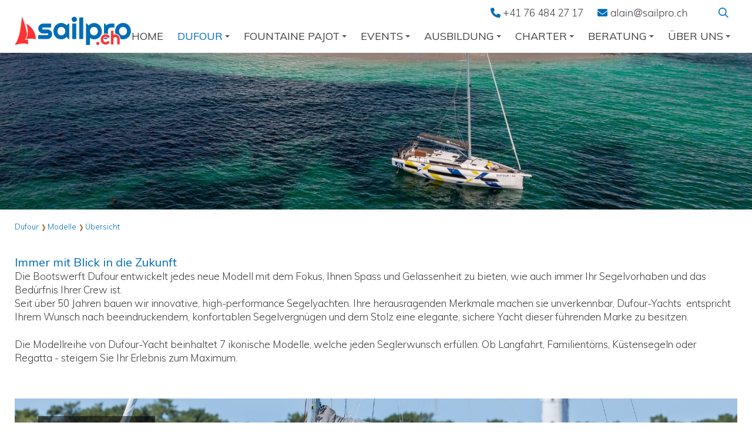

--- FILE ---
content_type: text/html; charset=utf-8
request_url: https://www.sailpro.ch/de/dufour/modelle/uebersicht
body_size: 47296
content:

<!doctype html>
<html id="html" lang="de" xmlns="http://www.w3.org/1999/xhtml" class="de SubSubNavi NavID2 NavID1 ParentPageID94 PageID114 ModuleFountainePajot" data-pageid="114">
<head id="head"><script>
  (function(i,s,o,g,r,a,m){i['GoogleAnalyticsObject']=r;i[r]=i[r]||function(){
  (i[r].q=i[r].q||[]).push(arguments)},i[r].l=1*new Date();a=s.createElement(o),
  m=s.getElementsByTagName(o)[0];a.async=1;a.src=g;m.parentNode.insertBefore(a,m)
  })(window,document,'script','https://www.google-analytics.com/analytics.js','ga');

  ga('create', 'UA-69743226-1', 'auto');
  ga('send', 'pageview');

</script>

<script type="text/javascript" id="hs-script-loader" async defer src="//js-na1.hs-scripts.com/48603492.js"></script>
<script type="text/javascript" src="//ajax.googleapis.com/ajax/libs/jquery/2.2.4/jquery.min.js"></script>
<!--Webdesign: naviti GmbH Zetzwil, www.naviti.ch-->
<meta http-equiv="X-UA-Compatible" content="IE=edge" /><title>
	sailpro.ch - Dufour - Modelle - Übersicht
</title><meta http-equiv="content-type" content="text/html; charset=utf-8" /><meta id="metaDescription" name="description" content="SailPro.ch bietet Ihnen ein umfassendes Angebot rund um den Yachtsport. Yachthandel, Charterharter, Ausbildung, Yachtinvestment, Kaufcharter" /><meta id="metaKeywords" name="keywords" content="Dufour, Fountaine Pajot, Yachtschule, Yachtcharter Kroatien, Segelschiff mieten Kroatien, Skippertraining Hafemanöver Kroatien, Skippertraining Katamaran, Segelschule am Hallwilersee, Skipperschulung, Katamarane mieten Kroatien, Motoryacht mieten Kroatien, Yacht charter mit Skipper, Skipper Training, Yachtcharter Kroatien, Yachtcharter weltweit, Kauf Charter, Katamaran Ausbildung Training, Yachtcharter mit Skipper, Segelschule Einzelunterricht Privatunterricht, Segellehrer Hallwilersee, Katamaran kaufen mieten chartern, Skippertraining, Segel Ausbildung, Yacht kaufen mieten, Yacht Training,  Segeln oder Motorboot fahren lernen auf dem Meer.  " /><meta id="metaAuthor" name="author" content="sailpro.ch" /><meta name="format-detection" content="telephone=no" /><link rel="shortcut icon" href="/custom/layout/images/favicon.ico" type="image/x-icon" /><link rel="stylesheet" href="../../../CMSLibFiles/normalize/normalize.css" /><link rel="stylesheet" href="https://fonts.googleapis.com/css?family=Open+Sans:400,600,700|Muli:400,300&display=swap" type="text/css"/><link id="basislayoutcss" rel="stylesheet" href="/custom/layout/css/basislayout.css?v=07102025" type="text/css"/><meta name="viewport" content="width=device-width, initial-scale=1" /><script src="https://kit.fontawesome.com/b68b7f9495.js" crossorigin="anonymous"></script><script type="text/javascript" src="/CMSLibFiles/smartmenus/jquery.smartmenus.min.js"></script><link rel="stylesheet" href="/CMSLibFiles/smartmenus/sm-core-css.css" type="text/css"/><link id="smartmenuscss" rel="stylesheet" href="/custom/layout/css/smartmenus.css?v=07102025" type="text/css"/><script type="text/javascript" src="/custom/layout/scripts/smartmenus_config.js"></script><script type="text/javascript">
					                                                $(function () {
						                                                var self = this;
						                                                $('#menu-icon').click(function () {
							                                                if ($('#main-menu').hasClass('hideNavigation')) {
								                                                // Show the navigation
								                                                $('#main-menu').removeClass('hideNavigation');
								                                                $('#main-menu').addClass('showNavigation');
                                                                                $('#main-menu').parent().addClass('showNavigation');
                                                                                $('body').removeClass('hideNavigation');
                                                                                $('body').addClass('showNavigation');
							                                                }
							                                                else {
								                                                // Hide de navigation
								                                                $('#main-menu').removeClass('showNavigation');
                                                                                $('#main-menu').addClass('hideNavigation');
                                                                                $('body').removeClass('showNavigation');
                                                                                $('body').addClass('hideNavigation');
								                                                $('#main-menu').parent().removeClass('showNavigation');
							                                                }
						                                                });
					                                                });
				                                                </script><script type="text/javascript" src="/CMSLibFiles/colorbox/jquery.colorbox-min.js"></script><script type="text/javascript" src="/CMSLibFiles/colorbox/jquery.colorbox-de.js"></script><link rel="stylesheet" href="/custom/layout/css/colorbox.css" type="text/css"/><script type="text/javascript" src="/CMSLibFiles/supersized/supersized.core.3.2.1.min.js"></script><script type="text/javascript">
						jQuery(function($){$.supersized({
                    		start_slide : 0, // Start slide (0 is random)
                    		new_window :	1,			// Image links open in new window/tab
                    		image_protect : 1,	    // Disables image dragging and right click with Javascript

                    		min_width : 0, 			// Min width allowed (in pixels)
                    		min_height :  0, 			// Min height allowed (in pixels)
                    		vertical_center :  1, 	// Vertically center background
                    		horizontal_center :  1, 	// Horizontally center background
                    		fit_always :	0, 			// Image will never exceed browser width or height (Ignores min. dimensions)
                    		fit_portrait :   1, 		// Portrait images will not exceed browser height
                    		fit_landscape :   0, 		// Landscape images will not exceed browser width

                    		slides 					:  	[{image : '/custom/data/SupersizedImages/Fountaine-Pajot-Samana-59-Sailing.JPG', title : ''}]
						});});
						</script><script type="text/javascript" src="/CMSLibFiles/mail.js"></script><script type="text/javascript" src="/CMSLibFiles/readmore/readmore.min.js"></script><script type="text/javascript" src="/custom/layout/scripts/layout.js?v=07102025"></script><link rel="stylesheet" href="/custom/layout/css/bxslider.css?v=07102025" type="text/css"/><script type="text/javascript" src="/CMSLibFiles/bxSlider/jquery.bxslider.min.js"></script><link rel="stylesheet" href="/custom/layout/css/FountainePajot.css?v=07102025" type="text/css"/></head>
<body id="body" class="">
<div id="globalPageScript"></div>
<div id="bodyScript"></div>

<div id="outerContainer">
    <div id="outerContainerSub">
    </div>
</div>
<form method="post" action="/de/dufour/modelle/uebersicht" id="mainForm" enctype="multipart/form-data">
<div class="aspNetHidden">
<input type="hidden" name="__EVENTTARGET" id="__EVENTTARGET" value="" />
<input type="hidden" name="__EVENTARGUMENT" id="__EVENTARGUMENT" value="" />
<input type="hidden" name="__VIEWSTATE" id="__VIEWSTATE" value="M25LX7Pz+tG13XYxxmJxpqygRYwLS3eLtIIbQSuvdJvi9upFSAzzNMJYK4gsJvLP04BOD+JXwT0f0AszanU13qpuU1cdi/WyiGIGK4+a4zJwipEM74a0pVdRbORmIcuE/zHktFmjK+UNZaILrnhuaCOaO7lG07S1iXGPTicto5rD8TglWXPQ2dHMi+KvJnngQ5pqaMdCqC7XvzyZooB+26cN/7FEixkcqJvX1SwBVpbC7NAlUBaohehVPZ6MJpl3+8anUON0teqHWjPE4VMTHqPx0Kap5C49m3LXgVkUhcvhsMkf7mgpv9jfQaxQQx8WtpLi9T+Sf7wAPDwSBWVvaxGFPBn/Q40Lm37dHZ29HD0QE+hsU/lpFSuykBoY/DLMdOYJrTUj2iqljiJKGpFHws2lCmSKQZQMeErL+6iGilC09ZhURa2lCnSUAjOwTIu0JqblReWTckcf4cIxYQz6iMvRxYQUE52taupdY5EvoiWLgGCa9w4FpbfMo5QISIhGbtBbDR2/ymo/x2kDoDN8WsV4jHy1BC2k5XS9OXOvNkB7gI5hyPvF6ICJXgTFiiBnpuCt9QWJ3PmvRwGDHUkgN7AhL0r9VpVKkxWZyTZUwp5mwZ2gaqnCnky+8hUaXP/GX0qUooEwfdXGqC2BbQB4K5epQewnKv6MeHMtE3Wfq6cgxFNjJg6i1xU8vVPKF/4YdQMjPzBxRO1AgXR9hsc9eSnk+z7FoJqtRM+uJ2gb+5OlvBZv/84JnaL841KGYMMYNnQMdYecVdqsmtZuNkqfMbIJC7L6K1I7Zt3gSII5AzmNmVgN+m6+ccnaLGneT9qmlXnhEsx8Z7v+fDqvfejhuJQb6M7OEFb7FuGHNFDIBuU/AZBOHP7yMx8BsCbEsJqpSFx5SL2WcM1AhG7C2Chxw2wl6gwfQEJVZP4ujVRNToVBecUmtyOSFgohMMl1IgiBh8IA/tkun8KQgxEv5cx4NGiezgZ8HeqSRs0MqoUx6njdD4KMnIZjB2YBP5irrVyb1IoyDZYICcPICX9+hjPHgCFZgTA8PdbAe6NXSkCZRVCHvm5VIOV7Fexl+pL0VlfIfVYqO6Verofdazv4PCUlCZ64/iAJaHPVztBIE5yyywkMqh/DOHgzfNn6KEOohA9NTLbM5xA1kmDXoI049ME2WUAnExxqTCQknUzXx4ZvJVGD/cDzHUTe1Epu8I5gtFBYW+KfsG6EXY6vyUpkfhCEyVBfLgwluKyzlSYz3yy6YL7YSO+z/h63AKgeJIObuGmBdO2wAUrl0fZVa7NA4YSagYCXgrBp4hcJExwEECWxAInINlwJn1phZywDRE2K1+Dlblb+Tl48zmDz63vZ/xpPtlWGRKByHmjtcb17GHvWcAFjcvHduYQ2l45ryhdAweMKVZbaZmH17KYucoDljDViH++YLqGq94sBcCGU1M077bUdFbDxxkckJV+NZP8D5i3RiLY/C4/18V9Wj+mspG3eJqi9L9yMggjth7G3gnizWb/uuSyTZQjBG6AKEjBOvM3oBg2bkc6NTB6b6LP8aBGzyULzXXHJ/[base64]/N0swjIvOjn8Sf8VaOJcedv1LiCivl7bufgSkrpe0BoFp28eiLYr2P77XBlkpBvkJEnp8s7Q0eXT2e0NZ14N3/NNsg6IkpStWZSck0Wy/BcaJrbZ2AsJDRUZP1QGCrr/5cagwE94exUjQsWcqUSEGd9M6F1ZdpgPTiVmxRHzjzR+2r4axw6EntGsXFz3tRw+GbmT702zu7ALYOCizX6mSO+RbIY5nnC7JculUMI+98zNdy4zagaRkkKhekH7mpLWH8SCkm3PAMHKUZTr8nnh5bZw4aRIyo2auHe/[base64]/C0gKTq/Qg9mp9wJZEuYajo+RiJnW1ScNjOBgWP824DRjTJzz/SPrc86kjN3+RR5iShcM0Q3rkdMHRPKgVHxE65g+nIYVts8e7dt/Z/nX+redpOtFBWtKXw4YmDOtkO1vU96jA1KTWdj0Z0KwtbDT+L1gISFATZaW2L8BwQJfa0PY1BoqYBBNK9e+MLzrIYlkS4tJYOQCERhuC20wUsS1bJ4w/pEmp7vkehC8STTa0rGcgWrtCONe6Av7PXG1HW8zVuv2Bs2l3uc/5LetXiPpJcDOezpQtcZFlzGaPTntl4zOMEFQ/5uwKPh7C2igMpuvhTqeiAXBhXK2z2alyQgdjKF7erY7lGNALK4OzT4eUgEYTEvG2oPi4reiNvwPTUEOvJBExKjcA7ObSx5hhxuY+mfB6KkIyx7zRFa5a5f/ZpMCxEfJtoRmYG/fLwa93NGpMhX7tWhWR+fT0YGFVzaIofiPld0yztVM/ZIzXIMY1Z9liOjlrWnDuIDf7STpUdwvEh35AaaET3e9w6PuKR/YnxkcCewbefBAvgoOWvyGWYgMbdiOLcSsRNhQrNHcDgMIyaHNqgi8VGWfjS+ftR7OGk59ZocjRdGlyVxV1dywR/6JoRX+hT7W+O+4A11xlp5BA+VA8mXm7tZKZBYgrPiBg0rxAeitpjFgICw04da3RjaAWm3crtnzTeaiw3oy4IP2TTjuxjRrGpEa8OV/AVuTiZrbEhhZHBeHYGxVs1HbXyfOubbNFSuin6EADNX0shI0qyFqHz2QxHrRIW0rp7JQEo+71CmDW9YSfFQpgQxkKLJHVtsOTjTjffc1v4oQrWXVtrBrY+wePn/[base64]/M7zJemFI5UwWxv2I/O+bSGVasKQz9V4DcvyvSbKUXOiVkBVziDkZXWuG4MeR/pK3h6rDq2tHarTbsSqFFmQwQyPBuNMOcv5zNgUoUF3aoYzKkZLi761SQV8X4+GCgwSNuThJrrJalfMtkkO9gLW4NLj6UcoJppAjABZOsueNnpuICkJCzAuCRhVpzeIQYlVNGmx+h6W/kvmlXjsYpQq3Un3Zs4MUCFzS13j/0PfrV0/kOenst6TMOwMmZVjoYaP5tvkNZTOcuIBjSUkMW6sBQ2KBQB/RasTBbh48AoqcxW4B5C2cux+L9bSVCMv7fPzHFkislNFA5PqeiEjixnW/AjgcJlo+jFitA6oFxFkdr3F3Vf+0Pn0Lbx3vZjq5uE30jmKL1KXYTC2eGW89funzzfJnWboMi6K13UtRrvp6ebI93cF0VY0k88Z815V9PP6uqoIfvi/JORMARwakes7Dc4Bg8jDYkjtGZOYHfg4CXuibyFlsexbF43IG363jcyfOumU/ACRtHLrGQh6sAYsRHxNamR8UR4Qye1LMqK4VoDY7gP+viddLs/5fJDhcz7825xZt2egc2q92OMi8VWH8/88yt7neChoShNi8tlZJSDHI2HSUemERVfzT8cUl7ShlGwMSCxsT/9NwhFoC6SktGJ/SPaqLtoypgVDbnooI1kVYedbiehdIOxf13XZlBQSIWZunAjF2v1zinbSippJfIfAfQSYN2Ti08Y9dref2U6dYDg38aUGV6gEc9amQc2rSQlDIH0J9EQdTcKhBX0xwTqXRKv3jm6EIlI/MtTRzGrb5V+HznagimgmAb3t1+cuyE+U4onAnrGMMDDIM1h8aqHdIeJKOXHOy8Ku7n3mudvnPTOcw5UVGHRjiiDIC4FootjqDRSHZZVIMNHiHagOuu+xWox2VAElfQZlO3V2q5LTlwYP48XG1wX3ro4Z6euUHg36aiI3/NUzKFvx+2WOdzLnwiFMXHNsMhygeSpYpwzVrf12XUSCdE+AWIoCsMW9eaEzaT5YtA/YcjFPnIPTh7aNLqwomReCn2FI3xQfW5NS4FBjWXy9Vm5AUFqCH5JKwrlgnIFyyoEWIOiN/YgDCNcyLCvSGeksVxoaXk1SBcbm14ewBuicorgyqBf3gzRRAj7Q2vBaZIWXRStMzKhrGzDqnuC2DzCg+xIkCtQcz/YDlPRoODnuVPhfQl9l4G0a5CvRO99yDcCPtSUip0sXl9OLjSQx+EOAecYEhtwZ+wmibM0+wqfFd44qzcH217KgErxVyjpS0p7RJNvZ1ENeNFpCLB5s2+GfAsUz0UZwd8Iv4/OwOtjcnfDwLFgYa/kTtROvY8fuZhFiXE/P0upv5q7MrSrQZ40nynvggeOgwjo/UdVBF/kTLlH9JdCbLfHeyD6Bx5t4+gFJSHa3WCLyAmjeruNbqG5tUCgOd5rfBzeYM7ugbNJmVuK1i4f79Dl5rUWoH8cLgctTIwjevo9zDgDiWZ0yxqEZJcR6+/CT60Vprgp4QXGfcbamdmIcg9X+P86Wo0l5Ewx4Rac7M3GJIWS1W09Q33+lAiqPfx6gmkIzy0oMSz6dnP3I70aLylRZVpOlM2akOwa0xxvZA7V6EM+3gmNRWFPsQwjqLB6S3NzguP96MPRoR3HCp/0FZOlyvUYCpIPq4QEF1iGhCC506PCIBtCJdUNIGM/0v+dAy0m1vqg4D7t7bGdNUlMLGmGXC4hfjLr04ZSHy+57XOjQRxkMZo2tVzfG4oB0YUXasPDJ74SresHBRdcgxEBvKY40nTz8kB7p67Qog8hfD72SiHoEmBz4UmZBh3yMiyq1beA6hf//kuknn+Iw9XKuUEnVgGIlzqc2SlBTuWQYzApSqVh0k8m1Ot9pu0EhCq04Me0zy3sbVL+WGYegJKNBH6ZP7NXGdhwGAo5KSlp+OJ84LramVKeVXCo4iv88gEbCgPQQasH3YmSdlc7gnKUZ1yvzo+Yghkla/X8Putpr180AHhct/VoOe1QST2jyhRzt5rVI+NoCTECJsZh/Zv52CrFWThlQegTTHuWiL902Vb87wCXuYTdlVN70JPG/u80iO7k+IkapcleJDsriDJHz4LPx+KJ1kYt0ZcgrRo1fXcvVbjils6lBAbOj3LV7oYMP9HHwsQE1SYQG+SQ9ip6stFYka57FoGbkCi5nYB/LBVMqJGLSC36UtaoFicHZuu/k7hhS4cAkkSD+lzMlqV/9EAu6eVWO1Zqgg8LIg8a8hAl4jl4vi8s/eR5MALDaVQ5C3iY/e5cCz4qZCsGblH2RpjZOC33CNfvpFp+8mLN4ZSL2ttzzyCK7VIUgSRRgnUhGViXJ/v1iE59k520BKpZviipE16fvNeNoWJw9bLfLEpB9wV1WiSQvXcCMd5EqzyyxYvBp0n1HZcYGErUiwPCDsD7tiM1r+YhED1Jk6N/FtE2Dn5QMQQHWRaEq7BPGG8f2Fbe6zEEPNaS4f3MCqs3VeIwcMrZ3FYmQv9I0CNfs8eV/4qsG+59yqbxyS1SMG0Hj49YRNIYYZJXAhfulqC7M2Loynur6PVIGkGGGXaJv/+Qwzb8Vt4mC+a+7ZMINNsKwgkBU/[base64]/StC0+0XjH2WoNT5erBq6qKbqzcT5r1nCIFpCWnTeYm27AlasEiBsUX/CYGAwaFqNdjhNHwJ07vb6E6N2TNtU6Xk58Vhkc/YIbH5VVEIZkpTDBQ9Yg/CiLsff10dKHZVxVLsa2UVFzZFeDghwKf8BjdjXYWrf1nQ3eRtwNFjWRYBPq1Pc2NOJoAqaGetmwdIqf5mn6oHIiTj+148EI9D0vWBmETwBWnSS6qE8WrDMKAR803hVrx7vR/gjL9GMA4yxOq0CDzLsavedP2hG5tvUYYCeoWe6fdMryPTBF1sAxAr5YC0gVvZ+n7Kp3EKYB9mnW+ET2d6J9wyO1AE2egSEuBfTEpW0r9hpTuc2wRuREnsoeSZZyAN7r1T5I1JMr7ZaERZs4l2xJWmyCgDpm5gRO9Z39u2mof/M8bX3CsKoZxIVoSstn0Kfmd0Naa2istwq/HzkHMBRhCnGtic+KTDv6FAvdl2OC063LOBjqTtl0jr0bTtgmfTt7AL1tN7X2VNzWXtKXfBytGKHl79sAs040bX5h4bM7mI/uZFuhxEoq+AcHLfJ3XLLlnl/0zvBkvlO+H8k4Gwar5mHcDrNy6iQazpsmTZ7hkpA6goYwR+Es/4qcJqILmMTnO5Ts6fA9qdeMfpSSSCsDND8S3376xIo/Se4mO2xIMuxvHC3dJUxzFrnA8+5anozGHUOAd3DZGWl9dLicE1lLV3dz22x3W/hNqixL1lOYZSv41uSxA1q/zV9mOEmJSjVgFbSY5fNDyR2byw30Izc6ETouRyRO+phOqOntXBAnk+T3qG1rlEIkF+4Ppea8UdGQW4j9xNR/rwLPfDOh1WKRSK1Xho63dmFSMfvCcDjVste5188834958VQFIiZTLJOcN0HCHEEeR3CsPG2Ar5+k07yT1GjsogWHAb8CYcCrRmO0GP8dFDxCbNivO/uH77qCFnAk+QjaJC9Uz7fmlGDV9sBt1KcMs+7vjHeoQgnd/V3UmHgWDFpTxyQ7eFU2SiAY0ATzAdnJhtzOzKDB1blQnYbbnJxdFh4c6j2HtCdFl5ZaggnrCFz4BdWb/wbw4odad6/y3MnF7yWuudC+730eXmIW/hdrPtZaH9DsaG71pqV5d0cCCfynVDeBfTMwa3SgiOMJC86YAJ4j3naQ/gjBez91VvbPtcwCSEbU0ataDwQ3a84XZLxbvattT6L2h09PH61Vm5dfBe7kb1pKLi0aChEAhjC56N8YDjoIlxL/maOTZlKn50A74FcsC66eM90prqWlccCyRKDoBwXuvxyQ3Gt1/0ck0Xpsy9YrkrrNTmy+0yMkW2ifaH4rHd6gK8lI1KNuLfRUb1874n6B02MaVab9DXSgSXbwH8q6TA9NOwGNyO5nvIwORvBjnVht+2/5gXduC8/Hs/7gXxCHcJnkwiZpMxCrGzvzb7rXBW0vQypod8mbGXgqUguglzIr13cBClrUDaYZJmrC83MAE6avWD7KAtGpVVCntYyuIlzGuGVvd/7UWnRdKeXmZa78kSGl/ESXsK1bvYoHyMIg5NF2Xd9Qjjtvpms6+xu7MzrQEMVOMEGPOQoSm6PJ2TjezrOX8VGLIhKUnLkZKPkqO7v06BYb092vdtO46f3g2iTVhC/la1qLsW1wUFdsmW+DmZpFVZCk4j/V5GlpIKEs3JrcrxdGeovINfvatAqe5jZzl8t+PWNGjdw9H/BbjqD/wVT086WAq/W5b37Ffq/5UL9pPSWEWyDuXSAX2xGk+JemdwdLyTyMbD4ghlIyDH6BcsEK4b+V9/ti0oSKJfU7FNVg4FOdm13qY2y8fYdPmAcV4U+vQcMlTlUu4nJT3I5/X5dljig243Pn8bTiVQjnTE2nvAzrQpCn4zNTrXQhJSvENseFyCUeqQ9pYIMDiqFTp6zjL5KBUwa2Yc1lnWCI9y4pOlPsK6Cpa0JjdMm0u8elhJCiJJ8ix4WSc951nb/fAAhVDBTKFTFkm0uOxSUJ1DqejBVVNwff8Eq/dTORh7RA2Hr4K7YN0K+4gB2bcYGMqeEuFoLkqobwQGLYlcoIh9kCEMsqeRojDMxqgY7qI/NRqV+1KvkHrtxZiq70Bz0omtkKL/0Ab29DE1NDX+SmBsrxEwFqxw0vvRmjqyUhlTLKylJKFqxEIKuKS6P9L1CEKAhNz34271RZkX7fqH6ZW+3H7Fv1xg1GxHkQSlM9WuLLkJ+SenpAp1g1OPUL4248sWuNtYGbr7zD+Mby31xGjfjSYaP/1Z17IKD+88aK0G4+Jho3fScx2G4ez4KR9xe7bDZzOOQR4/rGyLZ5uHBJEtX8IiorOXREKNt+gr98MrlPWv/m4DcLb7U5GkOeiOGdGV1AjdyK+Zl+bc2Ph96wbCzZnC1gz7Td45rhUea/EfPL3Q/UBVd8HtImJ5VEK8Y5kJdE/BcmoPrX4dq80/PZv/[base64]/7eo5r7aZN0L6pr67mO8WR3tKUdZql/7niBmsuhAx+UJMcWS854lvQfCLIB+obmcr6mdtB8/EUBIbD4xRqR8pyexgrbd2E+kbj/mpO7ayoMbtuyETvQEyw7XqgPG77XeuiyKIeHZbZ+mAV2p9mJcyyPAp7lUwF22yzps7uib7iNAaC4RCYo8M8dxngxnRfVJidFT6LyPajJenzATz+vrmr4Uegov/XjSeNFLZSq2t2ioDE0KcDnl3q9r6/o68uYGe0QywdA0+CVhgoBvLD01rWph/kRRsFa+Zi7ej2s2X0Uz9SJA5EzITNPtc3XmvFyvydyx4N+i5emniISnK6pKSkvzkbMSTNxle0PVjq3x7jlpqM6P219L9AuNlmCaLqA6Pxl0ABTJer83mhmKpufoyDyPMyPvwG1xe+/5HQHDfWw3gAIdP8IF8eu8qrkjOkKUM1tl+JdPDW9wfHDsnrqNkt8PgfFgC97Iwqvre5r0ID2oSAgNXgRcAQAthnrp5xv13fcqOdURRXfZdkY24jyKDjychTj6LZadD0fCmjbYxcsXwQ8QlPnF70Hu2ro0+ayKcJr7DAnmAc0O5/vPZ3aDjcXNxyewTmlHVzxaIQvrTUGJyyQr+5vP0QViGOQfITk6/+tIWZaFI6lDmfGJ7/g/riy7EhZ7/GDSP9dYnJ1WghFsfKgcXzYNGuzCTtMwfK+pjBceCmD4zZJf+wi7aGf7/ewH9RbmiG0iOrA84pl9hTsCqvFX1TATbFNPxBDtL5KnzxhbUWRsww76jkJvts8X13X05zwMJXSgU0yl3Ij4CLn3VN/PnJVd6XTSAVEzFGckWrdJVuWKsK0FkEl2KupicPWdP/Vyv7uYKOzgwIwpyPKP/vCIpP1RcXoxIpUXGd1oEQ7X4uybTlCX7s9Ce6gJssAfJksKKXBFSQXMjj7Z2/feelxsDmqNalH7NX9QDpqAB8kmANXsf9Cdo2xowNVz7wUGWtgzn2yYEi3o1hN9oFpS8zLFVZLi8U9xXLAWr6DYwDkfSUnOHGA2w1T3Ddvz/kt7vfOfluQ/BIYJSIDAD3AYxdAc5t3ZgCZmFVMKdqEpKmtT7Yva3oBV8ejUHqfK6ztQdbSOLWcQiY1lefMOCHRzIxfDQLP1wQiFG4jq1RYVJGh5INTL3fsg8j8LJsss6mSma31bxoGhnfC118JKfiHnKyNJf7vtHmItOn3MBa0f3+IgxjdUkLd5xzHjLrUKU2qQNoJ5wBvuPDCa4M+/TfOG8OiRYijFt5ibnhom0Ru9H+dLpnA3xsdGVi4GATdjIsfOUj2uUHZSse+uPbPEvmqlJPYUQ6hqCTMc+zfjJNkul6OGHKXE+U0s9Od5Oz6xv25Z1aZDHHHzv+BgJetqwghkSFO/LWU6gfeoe53ckPpTBjSa/s7oBe2/zDHNvio7oUpFl8vdS8mvKaP/sNNzkPOo26q7IuPrsnP/vwYtgz+Dc1JYlQT9n28UgeVKVCLE3y+KckmtPLcSkRsPfsph1AkjBgvlGrSgHZbGMd6+aYhoGO9oFhVlpRQAzsyfdZzo45pp3+VfC1aeaRYKbGkeSq8IfpG9YuOSgS5hYU8mypSgrg931pM4KiBPW45CX3VIp3SjkPagq6/iYNRb6KS8pscjVhRm/gS9u3kqUdHdIMkp5x2BCHv10PBS76GVUiDrnELao17oFYPPec53sr8ibfZgg1/+7Tyvf0YYbXsqULWvGdFpYwNGQxOyIEqwXtN0QuNDggRHkGzpLX1wsyuD2DYdAOBPgZW0tM+flU5l8rzRBW3qzrmBxg2T3IXF3v0lIrJiLKJ48EWLOFkntJIiJbriFNZuQHvxRYMZgaNjc9enAktu2rI/IQiKeSSBfECv6Hdsunv2Ca0n0z6nnZi6L6JWf/SGBNEN5JTsybVqdmTeioOxHTZBzKw5al1AIAZMM23KsZ8ji8os3ieETJoSGkTOSytzSz/UipRWmJXsCtAgFgVPqs9j2BjhBhBl38FIiA4k7jNH5+Q+lur+Aq7jOXQNyJH9BG6w+Z/aSGP0OWmsOOinxsBBWjGfHt72fka6lbZ02czkzpIzOmV4+M6zP+HedvzXtLjrWrebgJDCS2kosDXTE8EOM/fRZeosVahh6nsp0/RxgCYMt6nTCKM6pzCG7QR7GOgUTcDeTuHECvyHWXkO1A93LIVB+Zh58ydkvZ6I2byTMLZw3BYXV8ZfA/ZWU90HZ4sRLld/IhLouWMpf9wqaVHlSEI7mgnbv3ewi+yNf02JdTmoYaHs7MxW1U9I9M3L710BVJ43eWsH4OkRk8McaDeTp+pq8nESIg60UsA3wdgT9dH+chaF0aRN3gBofBtzUpNmAc5IlxrbujfLb+9lbJqYO3oM/CD+6nxyBDF1HLaOpCMJO4U6f4DR4cAU5F3hkizXboODk6EuBU4U1CX6r1meG2pOA9JGO6tcOw66Jop9ucf3rRrG3NlHEgGUbVPjmA3cMN+SULOB49OfLZ/Ww5awsnWraBGZR32+Ub5cErTrNm6D6jgi0zgUw/[base64]/uVZUKKjElmlEP1X/SjlxNScBZRj/lDmonvCc6Aq8xlyVwJ4N07mhb81k56B2WTpPUzCaQRTJRco26LA63e8i8dqGXzQHWpSnRFcifs1s312gzOtVIlVznaA8Yeyn0ZhmCwhbMb50SFtS4+9j9mO7Xn4mtnhNLzW+2cJvr/I1UurJ6Ngg8/92tnaj34kpE0yWRfnTNNZ/I/SQvoMru2BquICcX9LojbZBp+xeyaj4LRKLEMj1zvM2QzVxnd5ksFwW1cmur0/DcJGkSfLAuvOjtjulD4c4882hAlSo6VN2qOhTxa1/81WnVJ2QYwNnZiO9rGXUrLJJxOECwGuXe88BHCXFRjrTLcBmCw/JxrHVx3cl0lYgAfCJo+HDVLwIZ5BKon4LvILNPHnc1RnPJWO45hyMrn+rVkPMH3DM5SSk2RC4FBKkLIaha82T2GF0ICzpgIAP7Yi27ce/P5IEGczUuxYVgCf/S/jBAE1fbcw2Mdgz2O/XrGwjpfMoMbYJFMha+jK12EXBjQF4Al/sUf9REkmcjQQ2L6t0mC45lt0slWktuxJ5qq9ocIIT8LB7eM9PhIgJnwWP3+JthdPFkGHDynuwasdxHIf/5FtfdOC1k0/axintj0VXThr6Ry3+k7cB9TG58zQ8lVWeR4+KLi4C+7+oTbaUEt7EJHJYH75bG2KPZlHq5ciWe9XOsaaIBoLhnEmVKk7qaFUCKNNbshUx3B9gWNkWX8foo1IPIugOjZ6Dwghf8/mbanaQ5S02AnJNkstyvifmQvJCVTU2VuLsjak4ucF3kI4C32Tz+xSVWZX4IClE1QwBVXDtcRCV/Qi3Rt6nmdhkrFR1QfeNfREkGzJHvluf+IhEwKXqPaM07JlhIYOkGdb3PlkQqKlGZU/RHaiHQyuXM+J9LHINNaI1wjpgRq+br1mKQFgqBxZxJWfiJq7y44HxpReIyFl0wUIddOTmqZIDxLgdQYEAI2/Xk3xDgeBMa0/pxrSymJwRwayZRtc4Oi4+97lTvLpGQme1hINg+fAdHCO5byin630Uf9mbHoZ4fpW5NgHW0oM0QhXTZojel9K6qkWT12Ncbizq9HJYI8t4KhEIUx6hlLV+Gv6PTvVnh+qlWZM314ZXrE51HyH/CJyfprBvU3poHRvtcvcCtMTsk1L1yTsAP0xB4j83rEM22AL8EtDa5qy1A8e+m4AGf71txqP+jlKIyMY0KL0Chto+uZ2rYp0tpE+Jjvc43e0GgBZ4ZihHYe1FQBTZKfaUs/Dc1gQbrU8MqjltNnFqpURF/21nRyFFDChHRlHp99WzyKQuWV7iSr/qN423+WFGmdrGZSKDLSWbCzbTT7GaWNKHr1F5yNs7KvL8HrKAaxvDnEjexi+55D6o0LujIPnbmorMnU3lna49V+R9TcKjyVdv3E6WKJG9N0rPsFZaUCHyy+n5coj8pJC81xAxj/NxPgOv4bmYJOLEAhRjYybFo6qifr7yBpnShn+Sw5VIMWei275Bq3X2zIY95RcT1U/NZKseIrwSu1PZ0ZOhKekYijiq/BVxe55jlZrllulziHvvG0/9lqMLUVacDXDXqcJSQjcmmITjPOhU17tcCCXAsjE+RUiX1UMVjSerif3ZHaWe071cq/FMQoIOTxRnytRPsmidnVKJrWXlXy1c+GLpX54xAyCi4zBQcIuXCon4NJA9MLk+xM4GqFrKLlwjPx29+GXvseszfJQaZxjvNGHJxdgN/Aa7GLNuuuP3aWhc/KzQQA653pwuvaE7qqtMr6pV8a3DoTcJNSk6vhtdP+VNMTlp6qhpgnX6tl6KIfVEoTw4H9/5EHniHA62RQjBi4MSoVa1CIZZgtieJqmJ9Lms8bN7nZaXlQe/bbsI1FBA78XFZFWxDXMOUaq0oPv0oh3F8uLT25jBc6u4acK5wkNuFiio5c7FVyglwpor/NFQC8U6OULf4X6uhdq5TkwBMeaQBYwf/ACs6flP4hYEyQIm4eornMA2hkHMbMtXEoX1lt5uitmhfWSrruMFTsCHL6WI2bfTumCeYHjgtlnEbjUkrqhxqlxRS6awA/j543AqwxMWheDWjpQr4C3FhxOlU5V1s2qurFCYfItzv4kB4jGQb9/LwD1q8qrkGaz2PcJcd+mMaOzuGB8kI6fOn7dskuIBj7ChinraZYxpXq767QXAvYNXS9ijb/iFuH9dj4vKiLV4QOvRwCIjroZB04tkUunjzZZvjQZf4/GEllE58T2dyQvVfLruc60FIWGf1nqWTIHURb7BawEXqA7voEzAuLhiMYbcM0ZiII95zb+W5YFo6ZOBl7CgreNJVNmjgi+VwBNUN6bmf+E5NGRH4/CD3VVWOmTrwZ/WUh54yWwQnwXNBNDaFgm3fWJ+L5DP1nzjWqkTH7VhecxH+4udAnrsTCZdS0WIAQR46uBsFHT2B/JZ+RrKfst/1+ERdbfvu9Sa+14TeT61VHIWeVXQ3omQFi04sLDs9paLk+5l5svJI7NJATDt0rk4kcYkqLQ+K5EfVlZpcinR3DK/4P2xnqwyc/N0re0mE5fvTfaybtP2Wogpu0BqutGbxRkT5bTsiQJ9GWrqjttsncuA5TkI6Mc8xPNVyW7L0dJFGMcHt8Cf9sfOrf+02gyhUF1ZvgDSQZCxpxovUMvHG6I752r+SaBSiTgZaX8npXzwjtf3xTs+cbZwwDrnxspBze4Op6lVuj51e+HbT/QGboqGdMmdZTTSbGzCKqdJk5IVl3H/qKf8WXmg4q7c68E9c2w7vzgTUv3H/S7bB8t9kwgsyaIoqKpp39fTR+x+05aQO1V1hG1+PI00y3z2j2J8ZXM+bOjc/YxHCH/T7j8Q8Ipdpjq7Pq2Uvj22eJ6qaPXNUkIQBedorEOfS+8vDmxKT9qp0p3MJ20Jown+m4daZmIPiHOI0ZDhWymUaDL+OQOqsbpOoE07hC1/kVw4MXPNVjiyWnX+gujozG9h4sSnDYQVPOCEGkiwbb9zefRYiWXmady80g2PSmD3hKl5aUSqEOQz3fMA7m2NMEz3iIaVQFgmXtaOqHlJnI8O1i+uMaqJdFwI6QLWiUvAKk1r+GPYTvxs/OIzkPfbnDAWzyHUt+tFVZB1eayKncYBoVcYsQj3QnvslvTyTQD5HVTDItLZOBIeKsgYFb5X48joCHWbsD4PyYx1XJOwT/lC8i3x78nJIG6ESSLnnF2QZgsrE+LX6mmO3ajOF3xaRFym58jZz+YvABWUg7M/j5palFak86MqRn7SzJQ0AYz9oq1/dPmPLfW3xLNx1VOEH2whW6qra0guE1VvG1qpPsIvzXuTNEqxsis/TnBWKqP/bnbuGvQPiTh2RopJKr2MLcDtsAXtlSQv6pb7IwM+o2B1Bwala+StteVY94+AG8Rq/ozKByXN4UnZCf3jb8pkn1H9blO/5t7qzY+kBsF0BUaJP+yY5o96UOOaUKM8sLZSb+qHk+JGVt46p6NSOlwLeqqgiNl0f9oQ4Bw3CJVDGC1FLn7Byl8XijKxbpFtK69cY1At3W0fD3sUXPFPGGAmog6t64FhWI7wls/1IydfDQqayo+OVTahOD6vYacy84JtK4S6Ek0mj6FG9SYE0vUNLWOHldEVUdVgxd9Na5qU/awPFOp7JlXtmv4tYkS8qs5PxuSmRHlJrgjEaI9j1zetal/lnitSC/eyN5Rd7xtw4D6XFtBC6PX1nV/jFHo+jgdh8JEfvLpCqT7pvJ9ktc9e1DRhPU3PN70XiVjo3ZVX0itZt/9fkwpnn83iUN054d98+qf/qMywBVjRdv+z6YIH5rRCM/[base64]/+a1Lyjdt6tqGSxViJR+CGr7gk0Tv1KTuCOnfmY9G1R1bB1Kw+LHRiYoz3mgGP4itV3MY6p4WjzYYDpTAOGuCi7l8BSf9Jv/6QuE8DfMXm5BRWtzLcMtwxuEl7/B0gQIUq/SZk0di9nHXb2YGEsVUkM+IPokH5sN6o+2SuM8CxwDHqdaDpoErUUnZFLemBCZWr3lN/wwZinqVz723RJNz0HZ4qRtZrjhe1VFzcLR3GPcUWek/JbTU8dK7hZmuURd2e6qVNK4X7PAyDtNjMmGVCB19aIW9fdmtPTKiQjOaP+P/TUQq5Hzp1zEFOhP97JIEgLve5HprH/BAKU2E1qUVj/odmZZLHTI8v35u8FpSBRjTugm0V9uSqQ+o9v8KhzXUfAlj/dsTq7vg2HmVRAAD4scK0Aywlkpx1CVsQ7Fef4LQzF/MuL2cmVeX7e5R7XpJKhreQj7AcgeeZ2rrUM1UFNTp6LesWEHQgJJpRyCqSVjBudQHhGt34TU0GNEczZwHf1vNLZ7sZLwTNpocdSF5nyMELEa+01/Cnqhf9WT4PxfFMLLm7BfLmZ0xPc68+B8A+6KBijrFMcOETa02Vb7NH4jasOHxvZ9XrN5Efn2HsDRXekO9XlHTZkmSbemnY16wfZTXc5fdRlqo8lSxKNW5p/BC1rNBo/q9GfLfqEUNmV4bpgWbNhnPtvPu7nVz62sXKsTZFPcBi90IRWDFmaEnMbIKfQx7mzeLg0ApAVIsZFrbS1/LU9ZtkFVlSfh20GhPvYaxDYqLmsQ8He2JoD6Zo1TkYt3XB3OcfbEaT3igxwyZoBLdxvnGXjatW2oo92h8kafonTRjXP4rE9vU3MivQZGOpXQryBKGpUnsKd9gYSC8ClkTIpL0KEMA+ukemZz3uGC8LbEKvEdxCNWKttlQKXLz9E2mPhaHNl7XoTKXaV/ZU4KFMWzSHxAEDebzcJyrrA4+Ed5D1kIbWQyfMsPEwd11eg39FBuiNVvDjpXyRgJVu7pmIqC8Hf1PIw3E/6tapO1boJjUnxuivTEoNae7xin/dj+ieSMWKsDP0hWFi3aLJgkauroBnYX4cY2ql2N/+l+zZBgg6Dlhx4ETfVvaO1roxIAwWu/UOT7tVoKSxyGdwllX1NIu2PzsixPx84u4Tu/8oq3VcivwGNffU9SCWXkjwyXiMHzFWnaRzgfhVzcgx48374SLM27roITUmtovdJqb+hAP9MIKsbGHeA/+XzvlbO/ltV0Gw2zWtZI4RBk6FaFZvItSTfXgvoo5QbZbt6EVs4QZZgL+g9orcmAAXVn5Hy0s1VKJ1npQ8xaDgZGvVRaQrqYUkxh10dYJQ8iPK+Li5u8fttPnEEmKX80GwQ7UsgsCt+2z7ZbCzn6aZ2dbIt/8jObl2FlqpZueJTTx+GQYKnVQZcRaVjWaYpbyVKsS4KHeuxXXKoDy/hAKMkSVAmmRZmDY8xA1lyIRlqx7h8W/u38sngK+mggTmLeh9dbsENfDf0YOV6rJnkFLQUF1uh+OK3Er/AndB9QbyDP/eZNd08O2BsUI0tQI2heeYRVCgrnSHAnucDZLG+aCcMTEYGNVJ5q6yXjVtGM5EytqDDpQgpgVXK/jxbK2ibhtPqccIKryGVL8dJs8lAubMLzLV0MyIze6T4rwUXvjAMJDyGVJQrk9x1THDPcMYIhHFA6m0YVHOp3mNQa/AdSeEvyAE47aYuYBX65XYPpTdOz2i4cr92q3/Fh0WQhA44vrSgs/KKyGLvWSzC8YTlTPHpx05yCBLbgVQX/P3efi3oXXOxvYlbyV2pOHS092QE3vRYWoRtbvNYiTrcaWxm8WxNZ9XfgtEVlY34OxvNNXiThPttSotLPYI0EO/vM27n/urDq0Xx/XJXZE8SGSVIt6agB3PKcW3NZiLQW7C2fBExGVjE8cKcXfpBjl8z8GONz19c60XEDH4A6MyJ+wGogJ5yGf1lGHaVe8GJ6aSw04K/TyvRgsefvzWgjBJt3Nxbi0X6AYbSxNsmzan3+8dbHM5bBdbTFPYvKkDTFVLyTdU4Y8jvRD+Ozkm1OOTbrGsz6USBGD4iHYJoB4UneWzEVyu6bHOVOcTtHprJNwg/g4Y7MQge3YCdKVpSMN1BgNHW4Nu7CQc+Ge/haHFViU1cE2W6QVf7PKC62BGxhcfYEkOwqY7bSAyi3kgpVqCIMcejMe+EhV4j6DGyVJmNoz6jJTj8B00S8TnaNq3pbIt16RvV+Wx12YEqVBuzsweLYD3J15X4ISrDhEU/zfQz3fh6mNJ96MJ4Xmo79p/d9zUP9CAT8qKoG1XdHc0NvTKziVjcPqR/[base64]/1KN4p1cnwyjYjf4qjKtW1Z7YhAD42Lptv+DP23RkXD8uYhjFFRB/hJzvO6dfFnyR9X9E0qNaMV75KlbRFFBKsplgmB8i8vsfUVJhdK55edpZvylsVVcNaXygvxhCmhTsYB+7YvtYcV7Sg+7xw/8JUex/sQhxgbBlMH0o3p3eKfQXP5vv8OcJrZenkoDtV3IwhNhNtIjyO6/A/pe0IBc0OxTD2udJJpzrErGuofT04ZU2A2osvjI4ttcshwNYjdifQiUv184kYgNrDMmABEODo7vekXmBIRAotsEehbfartznuD3ukIbF520Uz/UWN20SNCcsNAOIuC0zcRNnkkkpJTdrxL9yjc42HVhLKNYN8I4l9d/bzlujwBDRabwIcGOWtPxzf00fO3p2D1oQNqAd3tgMkGQHZlsJe2pRhYbhHyHSuY0gZHhVdfuPKna0PEPb6vihUOl1SwdPmM2JogB88AOy1pdOxKGpe0gMu1hATc48kfCbEBo5IBsRWTrS8sC5RL1KOPbNpzLuRVPU5+dTHBFW3mnBc4Ofv5EDLAQem/llzJISSKqrLxwvI6msBaL0N7te39yqUnU7cV1VU9utRQlBe1wdoe5Zb3ErQMrgkV3KUXi5BbrVcYTekLTYVBW769GMbXYCakmApmsvItkdxDfvbCr/2o53yTCGIesu6h/ObbMu6zgasVvloTaccmq8AF/8dSNZIR/lb5B0Sjj8opEKQghRfncoB2uU0oe/[base64]/tyjTcZIV+G54QG/DnqpoYZmrLLA3d7+Q5WoTrmpab+c8hN17jTgZwkXoqInnSAXDiGbX5jBhSCuvzjqwjs309u1fAnF+F0/XpkjsYR/Cl9qJwYTp0ORauZ7XFbG3DrMmYTY1feAmSHAlvD205jET80A5WoRh6BPZufK9G5eqKB1+mys9oqx6AoT1GMBx6GR0WfmxyZ5PiO6TKJ9pZpxfZXo60/hwKnzHBRn2aCLeQB5nSebsY1MCc4KuU3bdwv+Y6v1ANK1XGXgqychW4w+dcqf2vC2fT18n67VTi3Ozp/DlWkwt/GgL3Wfb0TkwQuIUh0tbkGjyiKh+frFd504FrPIEe/Wr2T43iFv2IgshMb5TrkKxfqINTjfRfvB4gPx8ny+k5hfSHVF0yTOBh26gm2yjCJlbgcDTkcVG9dBvZMs2KfUi3L9/c2J32mWTiOS7ikambK8a3yPVraZBv6h/b0s/WyiZvcMtMf/Bma1IB+f1FM9ZHubeUqoF+sYVMxYGqGwg/l5uN8SPOxai7hYqPzmQs+T0BjP2SKt4VQ6RFXHDY6NfdIfQPYEJ3b9pFW1NiFgmpVBAP6ZpKLOfZNdGYTCnNhsiGcrs=" />
</div>

<script type="text/javascript">
//<![CDATA[
var theForm = document.forms['mainForm'];
if (!theForm) {
    theForm = document.mainForm;
}
function __doPostBack(eventTarget, eventArgument) {
    if (!theForm.onsubmit || (theForm.onsubmit() != false)) {
        theForm.__EVENTTARGET.value = eventTarget;
        theForm.__EVENTARGUMENT.value = eventArgument;
        theForm.submit();
    }
}
//]]>
</script>


<div class="aspNetHidden">

	<input type="hidden" name="__VIEWSTATEGENERATOR" id="__VIEWSTATEGENERATOR" value="CA0B0334" />
	<input type="hidden" name="__EVENTVALIDATION" id="__EVENTVALIDATION" value="gIuzQbRFuykYt2z3SxdPSLBWS92HIgkUnP/DHecngo12/ynIyQA5/48gHgOfHI6Ggr/6JvEMwTw1VwRby5++QK/yiBUs+lVxqjoWC0eqDZqi0RdZ" />
</div>
    <div id="container">
        <header id="header">
            <div id="headerWrap">
                <div id="headerContentIntro"><div id="topContent"><div class="topContentEntry1"><div><span class="fa fa-phone blue"></span> +41 76 484 27 17</div>

<div><a class="mailLink" href="javascript:spockBlam.Email.mailSend('CD0D8DBD3EED9A0DBD0D8DDDFA2E0D8DBDFD1EEDD92D7D')" ><span class="fa fa-envelope blue mailicon"></span></a><a class="mail" class="mailLink" href="javascript:spockBlam.Email.mailSend('CD0D8DBD3EED9A0DBD0D8DDDFA2E0D8DBDFD1EEDD92D7D')" >EMail</a></div>
</div></div>
</div>
                <div id="navigationLogo">
                    <div id="siteLogo"><a href="/" id="LogoHomeLink"></a></div>
                    
                    <div id="siteSlogan">Freiheit erleben</div>
                </div>
                
                <nav id="navigationHeader"><ul>
</ul></nav>
                
                
                
            </div>
        </header>
        <div id="search">
                         
                <a id="searchButton" href="javascript:__doPostBack(&#39;searchButton&#39;,&#39;&#39;)"><i class="far fa-search fa-fw"></i></a>
        </div>
        <div id="navigationWrapper">
            <nav id="navigationMain"><div id="menuIconWrapper"><a href="#" id="menu-icon"></a></div><ul id="main-menu" class="sm sm-clean hideNavigation"><li class="navigationID34 li_MainNavigation1 homeNavigationLink">
<a class="navigationID34 a_MainNavigation1" href="/de/home">Home</a></li>
<li class="navigationID94 li_MainNavigation2 current">
<a class="navigationID94 a_MainNavigation2 current subNavSelected" href="/de/dufour/die_marke_dufour">Dufour</a><ul><li class="navigationID126 li_SubNavigation1">
<a class="navigationID126 a_SubNavigation1" href="/de/dufour/die_marke_dufour">Die Marke Dufour</a></li>
<li class="navigationID97 li_SubNavigation2 current">
<a class="navigationID97 a_SubNavigation2 current" href="/de/dufour/modelle/uebersicht">Modelle</a><ul><li class="navigationID114 li_SubSubNavigation1 current">
<a class="navigationID114 a_SubSubNavigation1 current" href="/de/dufour/modelle/uebersicht">Übersicht</a></li>
<li class="navigationID116 li_SubSubNavigation2">
<a class="navigationID116 a_SubSubNavigation2" href="/de/dufour/modelle/uebersicht/dufour_37?id=20">Dufour 37</a></li>
<li class="navigationID120 li_SubSubNavigation3">
<a class="navigationID120 a_SubSubNavigation3" href="/de/dufour/modelle/uebersicht/dufour_41?id=21">Dufour 41</a></li>
<li class="navigationID142 li_SubSubNavigation4">
<a class="navigationID142 a_SubSubNavigation4" href="/de/dufour/modelle/uebersicht/dufour_44?id=27">Dufour 44</a></li>
<li class="navigationID121 li_SubSubNavigation5">
<a class="navigationID121 a_SubSubNavigation5" href="/de/dufour/modelle/uebersicht/dufour_48_new_2025?id=28">Dufour 48 - NEW 2025</a></li>
<li class="navigationID123 li_SubSubNavigation6">
<a class="navigationID123 a_SubSubNavigation6" href="/de/dufour/modelle/uebersicht/dufour_54_new_2025?id=26">Dufour 54 - NEW 2025</a></li>
</ul></li>
</ul></li>
<li class="navigationID88 li_MainNavigation3">
<a class="navigationID88 a_MainNavigation3" href="/de/fountaine_pajot/die_marke_fountaine_pajot">Fountaine Pajot</a><ul><li class="navigationID96 li_SubNavigation1">
<a class="navigationID96 a_SubNavigation1" href="/de/fountaine_pajot/die_marke_fountaine_pajot">Die Marke Fountaine Pajot</a></li>
<li class="navigationID98 li_SubNavigation2">
<a class="navigationID98 a_SubNavigation2" href="/de/fountaine_pajot/katamarane/katamarane_uebersicht">Katamarane</a><ul><li class="navigationID100 li_SubSubNavigation1">
<a class="navigationID100 a_SubSubNavigation1" href="/de/fountaine_pajot/katamarane/katamarane_uebersicht">Katamarane Übersicht</a></li>
<li class="navigationID124 li_SubSubNavigation2">
<a class="navigationID124 a_SubSubNavigation2"  target="_blank" href="https://www.catamarans-fountaine-pajot.com/en/virtual-boatshow-virtual-marina/">Virtuelle Marina</a></li>
<li class="navigationID101 li_SubSubNavigation3">
<a class="navigationID101 a_SubSubNavigation3" href="/de/fountaine_pajot/katamarane/fp_41?id=6">FP 41</a></li>
<li class="navigationID102 li_SubSubNavigation4">
<a class="navigationID102 a_SubSubNavigation4" href="/de/fountaine_pajot/katamarane/fp_44?id=7">FP 44</a></li>
<li class="navigationID104 li_SubSubNavigation5">
<a class="navigationID104 a_SubSubNavigation5" href="/de/fountaine_pajot/katamarane/fp_48?id=9">FP 48</a></li>
<li class="navigationID105 li_SubSubNavigation6">
<a class="navigationID105 a_SubSubNavigation6" href="/de/fountaine_pajot/katamarane/aura_51?id=10">Aura 51</a></li>
<li class="navigationID159 li_SubSubNavigation7">
<a class="navigationID159 a_SubSubNavigation7" href="/de/fountaine_pajot/katamarane/fp_55?id=29">FP 55</a></li>
<li class="navigationID106 li_SubSubNavigation8">
<a class="navigationID106 a_SubSubNavigation8" href="/de/fountaine_pajot/katamarane/samana_59?id=11">Samana 59</a></li>
<li class="navigationID107 li_SubSubNavigation9">
<a class="navigationID107 a_SubSubNavigation9" href="/de/fountaine_pajot/katamarane/fp_y_70s?id=12">FP Y 70S</a></li>
<li class="navigationID108 li_SubSubNavigation10">
<a class="navigationID108 a_SubSubNavigation10" href="/de/fountaine_pajot/katamarane/thira_80?id=17">Thira 80</a></li>
</ul></li>
<li class="navigationID99 li_SubNavigation3">
<a class="navigationID99 a_SubNavigation3" href="/de/fountaine_pajot/motoryachten/motoryachten_uebersicht">Motoryachten</a><ul><li class="navigationID109 li_SubSubNavigation1">
<a class="navigationID109 a_SubSubNavigation1" href="/de/fountaine_pajot/motoryachten/motoryachten_uebersicht">Motoryachten Übersicht</a></li>
<li class="navigationID125 li_SubSubNavigation2">
<a class="navigationID125 a_SubSubNavigation2"  target="_blank" href="https://www.motoryachts-fountaine-pajot.com/en/virtual-power-boatshow-virtual-marina/">Virtuelle Marina</a></li>
<li class="navigationID113 li_SubSubNavigation3">
<a class="navigationID113 a_SubSubNavigation3" href="/de/fountaine_pajot/motoryachten/fp_y_70?id=16">FP Y 70</a></li>
<li class="navigationID112 li_SubSubNavigation4">
<a class="navigationID112 a_SubSubNavigation4" href="/de/fountaine_pajot/motoryachten/power_80?id=15">Power 80</a></li>
</ul></li>
</ul></li>
<li class="navigationID145 li_MainNavigation4">
<a class="navigationID145 a_MainNavigation4" href="/de/events">Events</a><ul><li class="navigationID148 li_SubNavigation1">
<a class="navigationID148 a_SubNavigation1" href="/de/events/open_days_2026_la_rochelle">OPEN DAYS 2026 La Rochelle</a></li>
</ul></li>
<li class="navigationID36 li_MainNavigation5">
<a class="navigationID36 a_MainNavigation5" href="/de/ausbildung/ueberblick">Ausbildung</a><ul><li class="navigationID65 li_SubNavigation1">
<a class="navigationID65 a_SubNavigation1" href="/de/ausbildung/ueberblick">Überblick</a></li>
<li class="navigationID131 li_SubNavigation2">
<a class="navigationID131 a_SubNavigation2" href="/de/ausbildung/massgeschneiderte_ausbildung">Massgeschneiderte Ausbildung</a></li>
<li class="navigationID84 li_SubNavigation3">
<a class="navigationID84 a_SubNavigation3" href="/de/ausbildung/hochseeschein_elearning">Hochsee-Schein e-Learning</a></li>
<li class="navigationID73 li_SubNavigation4">
<a class="navigationID73 a_SubNavigation4" href="/de/ausbildung/schulungsvideos">Schulungs-Videos</a></li>
<li class="navigationID64 li_SubNavigation5">
<a class="navigationID64 a_SubNavigation5" href="/de/ausbildung/downloads">Downloads</a></li>
</ul></li>
<li class="navigationID81 li_MainNavigation6">
<a class="navigationID81 a_MainNavigation6" href="/de/charter/ueberblick">Charter</a><ul><li class="navigationID35 li_SubNavigation1">
<a class="navigationID35 a_SubNavigation1" href="/de/charter/ueberblick">Überblick</a></li>
<li class="navigationID67 li_SubNavigation2">
<a class="navigationID67 a_SubNavigation2" href="/de/charter/yacht_suche">Yacht Suche</a></li>
</ul></li>
<li class="navigationID150 li_MainNavigation7">
<a class="navigationID150 a_MainNavigation7" href="/de/beratung">Beratung</a><ul><li class="navigationID39 li_SubNavigation1">
<a class="navigationID39 a_SubNavigation1" href="/de/beratung/yachtinvest">Yachtinvest</a></li>
<li class="navigationID151 li_SubNavigation2">
<a class="navigationID151 a_SubNavigation2" href="/de/beratung/ihr_weg_zum_yachteigner">Ihr Weg zum Yachteigner</a><ul><li class="navigationID152 li_SubSubNavigation1">
<a class="navigationID152 a_SubSubNavigation1" href="/de/beratung/ihr_weg_zum_yachteigner/yachtkauf">Yachtkauf</a></li>
<li class="navigationID154 li_SubSubNavigation2">
<a class="navigationID154 a_SubSubNavigation2" href="/de/beratung/ihr_weg_zum_yachteigner/registration_und_flagge">Registration und Flagge </a></li>
<li class="navigationID153 li_SubSubNavigation3">
<a class="navigationID153 a_SubSubNavigation3" href="/de/beratung/ihr_weg_zum_yachteigner/steuern_und_versicherung">Steuern und Versicherung</a></li>
<li class="navigationID155 li_SubSubNavigation4">
<a class="navigationID155 a_SubSubNavigation4" href="/de/beratung/ihr_weg_zum_yachteigner/ausruestung">Ausrüstung</a></li>
<li class="navigationID156 li_SubSubNavigation5">
<a class="navigationID156 a_SubSubNavigation5" href="/de/beratung/ihr_weg_zum_yachteigner/beratungsangebot">Beratungsangebot</a></li>
<li class="navigationID157 li_SubSubNavigation6">
<a class="navigationID157 a_SubSubNavigation6" href="/de/beratung/ihr_weg_zum_yachteigner/wartung_und_unterhalt">Wartung und Unterhalt</a></li>
</ul></li>
<li class="navigationID161 li_SubNavigation3">
<a class="navigationID161 a_SubNavigation3" href="/de/beratung/yacht_assistance">Yacht Assistance</a></li>
</ul></li>
<li class="navigationID41 li_MainNavigation8">
<a class="navigationID41 a_MainNavigation8" href="/de/ueber_uns/sailproch">über uns</a><ul><li class="navigationID58 li_SubNavigation1">
<a class="navigationID58 a_SubNavigation1" href="/de/ueber_uns/sailproch">Sailpro.ch</a><ul><li class="navigationID144 li_SubSubNavigation1">
<a class="navigationID144 a_SubSubNavigation1" href="/de/ueber_uns/sailproch/alain">Alain</a></li>
<li class="navigationID130 li_SubSubNavigation2">
<a class="navigationID130 a_SubSubNavigation2" href="/de/ueber_uns/sailproch/adriana">Adriana</a></li>
<li class="navigationID143 li_SubSubNavigation3">
<a class="navigationID143 a_SubSubNavigation3" href="/de/ueber_uns/sailproch/armin">Armin</a></li>
</ul></li>
<li class="navigationID60 li_SubNavigation2">
<a class="navigationID60 a_SubNavigation2" href="/de/ueber_uns/agb">AGB </a></li>
<li class="navigationID61 li_SubNavigation3">
<a class="navigationID61 a_SubNavigation3" href="/de/ueber_uns/partner_links">Partner / Links</a></li>
<li class="navigationID86 li_SubNavigation4">
<a class="navigationID86 a_SubNavigation4" href="/de/ueber_uns/newsletter">Newsletter</a></li>
<li class="navigationID141 li_SubNavigation5">
<a class="navigationID141 a_SubNavigation5" href="/de/ueber_uns/datenschutzerklaerung">Datenschutzerklärung</a></li>
</ul></li>
</ul></nav>
            
        </div>
        <div id="contentIntroWrap">
              
              <div id="contentIntro"></div>
        </div>
        <div id="innerContainer">
            <div id="wrap">
                <div id="slideHeaderContent" style="visibility:hidden;"><ul class="bxslider"><li><div class="bxsliderImageContainer"><img src=/custom/data/HeaderSliderImages/130.jpg alt="" /></div></li></ul><script>
                	$(document).ready(function(){
                	  bxSlider = $('.bxslider').bxSlider({
                	  mode: 'fade',
                	  randomStart: true,
                	  auto: true,
                      touchEnabled: false,
                	  controls : false,
                	  pause: 5000,
                	  autoHover: true,
                	  captions: true,onSliderLoad: function(){
                			$('#slideHeader').css('visibility', 'visible');
                			$('#slideHeaderContent').css('visibility', 'visible');
                			$('#slideHeaderBottom').css('visibility', 'visible');
                			$('#slideHeaderIntroWrap').css('visibility', 'visible');
                          }
                		});
            });
                </script></div>
                <div id="breadcrumbs"><span class="breadcrumbPreText">Sie befinden sich hier:</span><a href="/de/dufour/die_marke_dufour">Dufour</a><span class="breadcrumbDelimiter"></span><a href="/de/dufour/modelle/uebersicht">Modelle</a><span class="breadcrumbDelimiter"></span><a href="/de/dufour/modelle/uebersicht">Übersicht</a></div>
                
                
                
                <main id="content" class="noLeftSideContent noRightSideContent"><div id="fountainePajotDescriptionTop"><h2>Immer mit Blick in die Zukunft</h2>

<p>Die Bootswerft&nbsp;Dufour entwickelt jedes neue Modell mit dem Fokus, Ihnen&nbsp;Spass und Gelassenheit zu bieten, wie auch immer Ihr Segelvorhaben und das Bed&uuml;rfnis Ihrer Crew ist.<br />
Seit &uuml;ber 50 Jahren bauen wir innovative, high-performance Segelyachten. Ihre&nbsp;herausragenden Merkmale&nbsp;machen&nbsp;sie unverkennbar, Dufour-Yachts&nbsp;&nbsp;entspricht Ihrem&nbsp;Wunsch&nbsp;nach beeindruckendem,&nbsp;konfortablen Segelvergn&uuml;gen und dem Stolz&nbsp;eine elegante, sichere Yacht dieser f&uuml;hrenden Marke zu besitzen.</p>

<p>Die Modellreihe von Dufour-Yacht beinhaltet 7&nbsp;ikonische Modelle, welche jeden Seglerwunsch erf&uuml;llen. Ob&nbsp;Langfahrt, Familient&ouml;rns, K&uuml;stensegeln oder Regatta&nbsp;- steigern Sie Ihr Erlebnis zum Maximum.</p>

<p>&nbsp;</p>
</div>
<div id="fountainePajot"><div class="FountainePajotContainer"><div class="FountainePajotEntry"><div class="FountainePajotOverviewImageContainer"><a href="/de/dufour/modelle/uebersicht/20/dufour-37"><img class="FountainePajotOverviewImage" src="/custom/data/fountainepajot/114/20/overview.jpg?t=20251008_101030" alt="Dufour 37"/></a></div><div class="FountainePajotTitle"><h2>Dufour 37</h2><div class="FountainePajotTitleImage"></div></div>
</div><div class="FountainePajotEntry"><div class="FountainePajotOverviewImageContainer"><a href="/de/dufour/modelle/uebersicht/21/dufour-41"><img class="FountainePajotOverviewImage" src="/custom/data/fountainepajot/114/21/overview.jpg?t=20251008_100706" alt="Dufour 41"/></a></div><div class="FountainePajotTitle"><h2>Dufour 41</h2><div class="FountainePajotTitleImage"></div></div>
</div><div class="FountainePajotEntry"><div class="FountainePajotOverviewImageContainer"><a href="/de/dufour/modelle/uebersicht/27/dufour-44"><img class="FountainePajotOverviewImage" src="/custom/data/fountainepajot/114/27/overview.jpg?t=20251008_100733" alt="Dufour 44"/></a></div><div class="FountainePajotTitle"><h2>Dufour 44</h2><div class="FountainePajotTitleImage"></div></div>
</div><div class="FountainePajotEntry"><div class="FountainePajotOverviewImageContainer"><a href="/de/dufour/modelle/uebersicht/28/dufour-48--new-2025"><img class="FountainePajotOverviewImage" src="/custom/data/fountainepajot/114/28/overview.jpg?t=20251008_100758" alt="Dufour 48 - NEW 2025"/></a></div><div class="FountainePajotTitle"><h2>Dufour 48 - NEW 2025</h2><div class="FountainePajotTitleImage"></div></div>
</div><div class="FountainePajotEntry"><div class="FountainePajotOverviewImageContainer"><a href="/de/dufour/modelle/uebersicht/26/dufour-54--new-2025"><img class="FountainePajotOverviewImage" src="/custom/data/fountainepajot/114/26/overview.jpg?t=20251008_100821" alt="Dufour 54 - NEW 2025"/></a></div><div class="FountainePajotTitle"><h2>Dufour 54 - NEW 2025</h2><div class="FountainePajotTitleImage"></div></div>
</div></div>
</div>
<div style="clear:both"></div></main>
                
            </div>  <!-- wrap-->
            
            
            <footer id="footer">
                <div id="footerWrap">
                    <div id="contentFooter"><div id="footerContent"><div class="FooterContentEntry FooterContentEntry1"><div class="container-fluid layout-container">
<div class="row layout-row">
<div class="layout-column-one layout-column col-xs-4 col-sm-4 col-md-4 col-lg-4">
<h1>&Uuml;ber SailPro.ch</h1>

<p>Segeln ist Lebensfreude pur - und diese Freude m&ouml;chte ich mit Ihnen teilen. SailPro.ch bietet&nbsp;ein umfassendes Angebot rund um den Yachtsport.</p>

<p><a href="/de/ueber_uns/sailproch">Weiterlesen...</a></p>

<p>&nbsp;</p>

<p><a href="/de/ueber_uns/datenschutzerklaerung">Datenschutzerkl&auml;rung</a></p>

<h2>&nbsp;</h2>
</div>

<div class="layout-column-two layout-column col-xs-4 col-sm-4 col-md-4 col-lg-4">
<h1 style="margin-left: 40px;">&nbsp;</h1>

<h2>&nbsp;</h2>

<p>&nbsp;</p>

<p>&nbsp;</p>

<p>&nbsp;</p>

<p><br />
<br />
&nbsp;</p>

<p>&nbsp;</p>
</div>

<div class="layout-column-three layout-column col-xs-4 col-sm-4 col-md-4 col-lg-4">
<h1>Kontakt</h1>

<p>SailPro.ch GmbH<br />
Bolih&uuml;bel 3<br />
CH-5708 Birrwil</p>

<p><span class="fa fa-phone fa-1x"></span> &nbsp;+41 76 484 27 17<br />
<span class="fab fa-skype"></span> <a href="javascript://" onclick="Skype.tryAnalyzeSkypeUri('call', '0');Skype.trySkypeUri_Generic('skype:alain_nadler?call', '_detectSkypeClient_1467632096427', '0'); return false;">alain_nadler</a><br />
<span class="fa fa-envelope"></span><a class="mailWhite" class="mailLink" href="javascript:spockBlam.Email.mailSend('CD0D8DBD3EED9A0DBD0D8DDDFA2E0D8DBDFD1EEDD92D7D')" >EMail</a><br />
<span class="fab fa-facebook"></span>&nbsp;&nbsp;<a href="https://www.facebook.com/sailpro.ch" target="_blank">Facebook</a><br />
<br />
Bankverbindung:&nbsp;<br />
<span style="font-size:12px;">Graub&uuml;ndnder Kantonalbank<br />
IBAN: CH19 0077 4010 4505 6720 0 - CHF<br />
IBAN: CH89 0077 4010 4505 6720 1</span><span style="font-size:12px;">&nbsp;- EUR<br />
BIC: GRKBCH2270A</span></p>

<p>Firmennummer:<br />
<span style="font-size: 12px;">CHE-269.532.466</span></p>
</div>
</div>
</div>

<p>&nbsp;</p>
</div></div>
</div>
                     
                    <div id="navigationFooter"><a class="a_FooterNavigation0"  target="_blank" href="https://www.naviti.ch">Erstellt durch naviti GmbH</a></div>
                </div>
            </footer> <!-- footer-->
        </div> <!-- innerContainer-->
        
        <a href="#" class="scroll-to-top"><i class="fal fa-angle-up"></i></a>
    </div>  <!-- container-->
</form>
<div id="cookieConsentContainer"></div>
<div id="finalScripts"></div>   
</body>
</html>
        



--- FILE ---
content_type: text/html; charset=utf-8
request_url: https://www.sailpro.ch/ExternalCMSModules/NauSYS/NauSYSSearch.ashx?Mode=LoadGlobalFiler
body_size: 5558
content:
<div id="response"><div id="nauSYSGlobalFilter" class="nauSYSGlobalFilter"><div id="filterContainer"><div id="filterTitle">Charter Suche</div><div id="filterFormContainer"><div id="countryFilterContainer"><div class="filterLabel countryFilterLabel"><label>Land</label></div><select id="countryFilter" name="countryFilter"><option class="all" value="">Alle</option><option value="100116">Griechenland </option><option value="100147">Italien</option><option value="1">Kroatien</option><option value="100117">Niederlande</option><option value="100144">Slowenien </option><option value="100119">Spanien</option><option value="100181">Türkei</option></select></div><div id="periodFromFilterContainer"><div class="filterLabel periodFromFilterLabel"><label>Datum</label></div><select id="periodFromFilter" name="periodFromFilter"><option value="24.01.2026">24.01.2026</option><option value="31.01.2026">31.01.2026</option><option value="07.02.2026">07.02.2026</option><option value="14.02.2026">14.02.2026</option><option value="21.02.2026">21.02.2026</option><option value="28.02.2026">28.02.2026</option><option value="07.03.2026">07.03.2026</option><option value="14.03.2026">14.03.2026</option><option value="21.03.2026">21.03.2026</option><option value="28.03.2026">28.03.2026</option><option value="04.04.2026">04.04.2026</option><option value="11.04.2026">11.04.2026</option><option value="18.04.2026">18.04.2026</option><option value="25.04.2026">25.04.2026</option><option value="02.05.2026">02.05.2026</option><option value="09.05.2026">09.05.2026</option><option value="16.05.2026">16.05.2026</option><option value="23.05.2026">23.05.2026</option><option value="30.05.2026">30.05.2026</option><option value="06.06.2026">06.06.2026</option><option value="13.06.2026">13.06.2026</option><option value="20.06.2026">20.06.2026</option><option value="27.06.2026">27.06.2026</option><option value="04.07.2026">04.07.2026</option><option value="11.07.2026">11.07.2026</option><option value="18.07.2026">18.07.2026</option><option value="25.07.2026">25.07.2026</option><option value="01.08.2026">01.08.2026</option><option value="08.08.2026">08.08.2026</option><option value="15.08.2026">15.08.2026</option><option value="22.08.2026">22.08.2026</option><option value="29.08.2026">29.08.2026</option><option value="05.09.2026">05.09.2026</option><option value="12.09.2026">12.09.2026</option><option value="19.09.2026">19.09.2026</option><option value="26.09.2026">26.09.2026</option><option value="03.10.2026">03.10.2026</option><option value="10.10.2026">10.10.2026</option><option value="17.10.2026">17.10.2026</option><option value="24.10.2026">24.10.2026</option><option value="31.10.2026">31.10.2026</option><option value="07.11.2026">07.11.2026</option><option value="14.11.2026">14.11.2026</option><option value="21.11.2026">21.11.2026</option><option value="28.11.2026">28.11.2026</option><option value="05.12.2026">05.12.2026</option><option value="12.12.2026">12.12.2026</option><option value="19.12.2026">19.12.2026</option><option value="26.12.2026">26.12.2026</option><option value="02.01.2027">02.01.2027</option><option value="09.01.2027">09.01.2027</option><option value="16.01.2027">16.01.2027</option><option value="23.01.2027">23.01.2027</option><option value="30.01.2027">30.01.2027</option><option value="06.02.2027">06.02.2027</option><option value="13.02.2027">13.02.2027</option><option value="20.02.2027">20.02.2027</option><option value="27.02.2027">27.02.2027</option><option value="06.03.2027">06.03.2027</option><option value="13.03.2027">13.03.2027</option><option value="20.03.2027">20.03.2027</option><option value="27.03.2027">27.03.2027</option><option value="03.04.2027">03.04.2027</option><option value="10.04.2027">10.04.2027</option><option value="17.04.2027">17.04.2027</option><option value="24.04.2027">24.04.2027</option><option value="01.05.2027">01.05.2027</option><option value="08.05.2027">08.05.2027</option><option value="15.05.2027">15.05.2027</option><option value="22.05.2027">22.05.2027</option><option value="29.05.2027">29.05.2027</option><option value="05.06.2027">05.06.2027</option><option value="12.06.2027">12.06.2027</option><option value="19.06.2027">19.06.2027</option><option value="26.06.2027">26.06.2027</option><option value="03.07.2027">03.07.2027</option><option value="10.07.2027">10.07.2027</option><option value="17.07.2027">17.07.2027</option></select></div><div id="weekFilterContainer"><div class="filterLabel weekFilterLabel"><label>Dauer</label></div><select id="weekFilter" name="weekFilter"><option value="1">1 Woche</option><option value="2">2 Wochen</option><option value="3">3 Wochen</option><option value="4">4 Wochen</option></select></div><div id="categoryFilterContainer"><div class="filterLabel categoryFilterLabel"><label>Bootstyp</label></div><select id="categoryFilter" name="categoryFilter"><option value="">Alle</option><option value="51">Katamaran</option><option value="120895">Motorboot</option><option value="101">Motoryacht</option><option value="112727">Power catamaran</option><option value="1">Segelyacht</option></select></div><div id="cabinFilterContainer"><div class="filterLabel cabinFilterLabel"><label>Kabinen</label></div><select id="cabinFilter" name="cabinFilter"><option value="0">Alle</option><option value="1">1 Kabine</option><option value="2">2 Kabinen</option><option value="3">3 Kabinen</option><option value="4">4 Kabinen</option><option value="5">5 Kabinen</option><option value="6">6 Kabinen</option></select></div><div id="nauSYSGlobalFilterSearchButtonContainer"><span id="nauSYSGlobalFilterSearchButton" class="button nauSYSGlobalFilterSearchButton">Suchen</span></div></div></div></div></div>

--- FILE ---
content_type: text/css
request_url: https://www.sailpro.ch/custom/layout/css/basislayout.css?v=07102025
body_size: 25778
content:
html  
{
  overflow: -moz-scrollbars-vertical;
  overflow-y: scroll;
  -ms-overflow-style: scrollbar;
}

/* Used for the ModernUI IE to work in responsive mode */
@-ms-viewport {
	width: device-width;
}


#wrap div.searchResultsWrapper .vertical .leftCol 
{
    float: none;
}

/*START Supersized Background */
#supersized-loader { position:absolute; top:50%; left:50%; z-index:0; width:60px; height:60px; margin:-30px 0 0 -30px; text-indent:-999em;}
#supersized { position:fixed; left:0; top:0; overflow:hidden; z-index:-999; height:100%; width:100%; }
#supersized img{ width:auto; height:auto; position:relative; outline:none; border:none; max-width: none;}
#supersized a { z-index:-30; position:fixed; overflow:hidden; top:0; left:0; width:100%; height:100%; background:#111; display:block; }
/* END Supersized Background*/

img, embed, object, video { max-width: 100%;  height:auto !important;}
.ie6 img.full, .ie6 object.full, .ie6 embed, .ie6 video { width: 100%; }
.ie7 img, .ie7 embed, .ie7 object, .ie7 video { width: 100%;  max-width: inherit;}
.ie8 img, .ie8 embed, .ie8 object, .ie8 video { width: 100%;  max-width: inherit; }

/* ckEditor LayoutManager */
.container-fluid div {
    -webkit-box-sizing: border-box;
    -moz-box-sizing: border-box;
    box-sizing: border-box;
}

.container-fluid {
    padding-right: 15px;
    padding-left: 15px;
    margin-right: auto;
    margin-left: auto;
    clear: both;
    overflow: hidden;
    margin-bottom: 20px;
}

.row {
    margin-right: -15px;
    margin-left: -15px;
}

.col-lg-1,
.col-lg-10,
.col-lg-11,
.col-lg-12,
.col-lg-2,
.col-lg-3,
.col-lg-4,
.col-lg-5,
.col-lg-6,
.col-lg-7,
.col-lg-8,
.col-lg-9
{
    position: relative;
    min-height: 1px;
    padding-right: 15px;
    padding-left: 0;
    float: left;
}

.hasRightSideContent .layout-column-one.col-lg-3
{
    padding-right: 40px;
}

.col-lg-12 {
    width: 100%
}

.col-lg-11 {
    width: 91.66666667%
}

.col-lg-10 {
    width: 83.33333333%
}

.col-lg-9 {
    width: 75%
}

.col-lg-8 {
    width: 66.66666667%
}

.col-lg-7 {
    width: 58.33333333%
}

.col-lg-6 {
    width: 50%
}

.col-lg-5 {
    width: 41.66666667%
}

.col-lg-4 {
    width: 33.33333333%
}

.col-lg-3 {
    width: 25%
}

.col-lg-2 {
    width: 16.66666667%
}

.col-lg-1 {
    width: 8.33333333%
}

@media screen and (max-width: 1050px)
{
    .hasLeftSideContent .col-lg-1,
    .hasLeftSideContent .col-lg-10,
    .hasLeftSideContent .col-lg-11,
    .hasLeftSideContent .col-lg-12,
    .hasLeftSideContent .col-lg-2,
    .hasLeftSideContent .col-lg-3,
    .hasLeftSideContent .col-lg-4,
    .hasLeftSideContent .col-lg-5,
    .hasLeftSideContent .col-lg-6,
    .hasLeftSideContent .col-lg-7,
    .hasLeftSideContent .col-lg-8,
    .hasLeftSideContent .col-lg-9 {
        float: none;
        width: 100%;
    }
}

@media screen and (max-width: 700px)
{
    .col-lg-1,
    .col-lg-10,
    .col-lg-11,
    .col-lg-12,
    .col-lg-2,
    .col-lg-3,
    .col-lg-4,
    .col-lg-5,
    .col-lg-6,
    .col-lg-7,
    .col-lg-8,
    .col-lg-9 {
        float: none;
        width: 100%;
    }
}

/* END ckEditor LayoutManager */



a:focus {
	outline: none;
}

#preContent
{
    display: none;
}

body {
  font-family: 'Muli', sans-serif;
  font-size: 17px;
  line-height: 1.40;
  color: #3F3F3F;
  font-weight: 300;
  }
  

div.searchResultsWrapper div.searchResultsTitle {
    background-color: red !important;
    border-bottom: 1px solid #fff;
    color: white;
    font-size: 14pt;
    padding: 5px 10px;
}


h1, h2, h3, h4, h5, h6 {
  color: #006CB7;
  font-weight: 400;
  margin: 0;
  padding: 0;
  }
  
h1
{
    font-size: 27px;
    line-height: 32px;
}

h2
{
    font-size: 20px;
    line-height: 24px;
}

h3
{
    font-size: 17px;
    line-height: 24px;
}
  
p
{
    margin: 0;
    padding: 0 0 24.28px 0;
}

p:last-child
{
    margin: 0;
    padding: 0;
}
    
ul { list-style-type: disc; margin-left: 1.618em; margin-top: 0.6em;margin-bottom: 0.9em;}
ol { list-style-type: decimal; margin-left: 1.618em; }
nav ul, nav ol { list-style: none; margin: 0; padding: 0;}

b, strong { font-weight: 700; }
i, em { font-style: italic; }
small { font-size: 80%; }

a, a:visited 
{
    outline: none;
    color: #006CB7;
    text-decoration:none; 
}  
a:hover { outline: none; text-decoration:underline; color: #808080;}  
a:active, a:focus { outline: none; }


hr
{
    border-bottom: 0 none;
    border-top: 1px dotted #C6BCB1;
    border-left: none;
    border-right: none;
    height: 1px;
    margin-bottom: 20px;
}

table p
{
    margin: 0;
    padding: 0;
}

.hide {display:none;}


.button {
    background-color: #006CB7;
    border-radius: 4px;
    padding: 5px 10px;
    color: #fff;
    text-decoration: none;
    display: inline-block;
    font-family: 'Oswald', sans-serif;
    letter-spacing: 1px;
    -webkit-box-shadow: 1px 1px 6px 1px rgba(0, 0, 0, 0.4);
    -moz-box-shadow: 1px 1px 6px 1px rgba(0, 0, 0, 0.4);
    box-shadow: 1px 1px 6px 1px rgba(0, 0, 0, 0.4);
    cursor: pointer;
}

.button:visited
{
    text-decoration: none;
    color: #fff;
}

.button:hover {
    text-decoration: none;
    color: #fff;
    background-color: #4E9BCE;
}

.blue
{
    color: #006CB7;
}

.mail
{
    background: url('../../layout/images/mail.png') 0 5px no-repeat;
    height: 22px;  
    width: 131px; 
	display: inline-block;
	text-indent:-9000px;
    margin-left: 5px;
}

.mail:hover
{
    background-position: 0 -17px;
}

.mailWhite
{
    background: url('../../layout/images/mailWhite.png') 0 7px no-repeat;
    height: 22px;  
    width: 131px; 
	display: inline-block;
	text-indent:-9000px;
    margin-left: 5px;
}

.mailWhite:hover
{
    background-position: 0 -18px;
}

.mailicon:hover
{
    color: #808080;
}

.skypeicon
{
     margin-right: 5px;
}

.skypeicon:hover
{
    color: #808080;
}

#mainForm
{
    position: relative; /* Used for the footer */
    margin: 0 auto; 
    
}

#container 
{
    position: relative;
    margin: 0;
    padding: 0;
}

/*
.ie7 #mainForm, .ie8 #mainForm
{
    width: 76.667em;
}*/

#outerContainer
{
    display: none;
}

#header {
    background-color: #fff;
    z-index: 999;
    height: 90px;
    position: fixed;
    top: 0;
    left: 0;
    right: 0;
    -webkit-box-shadow: 0 0 30px 1px rgba(0, 0, 0, 0.2);
    -moz-box-shadow: 0 0 30px 1px rgba(0, 0, 0, 0.2);
    box-shadow: 0 0 30px 1px rgba(0, 0, 0, 0.2);
}


#headerContent
{
    position: relative;
    margin: 0 auto;
    max-width: 1280px;
}

#navigationLogo
{
    position: relative;
    top: 28px;
    left:25px;
    height: 49px;  
    width: 200px; 
    z-index: 99;
}

#logoNa {
    display: none;
}

#siteName
{
     display: none;
}

#siteName a
{
    display: none;
}

#siteSlogan
{
    display: none;
}

#siteLogo > a
{
    background: url('../../layout/images/logo.png') 0 0 no-repeat;
    height: 49px;  
    width: 200px; 
	display:block;
	text-indent:-9000px;
}

#navigationHeader
{
    display: none
}

#search
{
    position: absolute;
    right: 38px;
    top: 10px;
    z-index: 1;
}

#searchButton
{
    border: none;
    height: 19px;
    width: 21px;   
    display: inline-block;
}

#searchButton:hover
{
    text-decoration: none;
}

#siteSearchTextBox
{
    width: 100%;
    max-width: 250px;
}

#searchResultTitleContainer
{
    margin-top: 20px;
}

.SearchPageText
{
    margin-bottom: 10px;
}


#topContent
{
    position: absolute;
    right: 70px;
    top: 10px;
}

#topContent div
{
    display: inline;
    margin-right: 20px;
}

#topContent a
{
    color: #3F3F3F;
}

#topContent a:hover
{
    color:#808080;
    text-decoration: none;
}


#contentIntroWrap {
    display: none;
}

#navigationWrapper
{
    position: absolute;
    top: 40px;
    right: 25px;
}

#menu-icon
{
    display:none;
}


#contentTop {display: none;}
#navigationSubBottom{display: none;}

#slideHeaderContent
{
    /*-webkit-box-shadow: 0 0 30px 1px rgba(0, 0, 0, 0.4);
    -moz-box-shadow: 0 0 30px 1px rgba(0, 0, 0, 0.4);
    box-shadow: 0 0 30px 1px rgba(0, 0, 0, 0.4);*/
}

#nauSYSGlobalFilter {
    display: none;
}

.ParentPageID81 #nauSYSGlobalFilter {
    display: block;
    background-color: #006CB7;
    color: #fff;
    overflow: hidden;
    padding: 5px 0 10px 0;
}

#filterTitle {
    padding: 0 25px 0 25px;
    font-weight: bold;
}

#filterFormContainer
{
    padding: 0 25px 0 25px;
}

#nauSYSGlobalFilter #filterContainer {
    position: relative;
    max-width: 1280px;
    margin: 0 auto;
}

#nauSYSGlobalFilter select {
    font-size: 14px;
    color: #000;
}

#nauSYSGlobalFilter .filterLabel {
    font-weight: normal;
    font-size: 14px;
}

#nauSYSGlobalFilter #countryFilterContainer {
    float: left;
    margin-right: 20px;
}

#nauSYSGlobalFilter #locationFilterContainer {
    float: left;
    margin-right: 20px;
}

#nauSYSGlobalFilter #locationFilter {
    width: 200px;
}

#nauSYSGlobalFilter #categoryFilterContainer {
    float: left;
    margin-right: 20px;
}

#nauSYSGlobalFilter #categoryFilter {
    width: 140px;
}

#nauSYSGlobalFilter #periodFromFilterContainer {
    float: left;
    margin-right: 20px;
}

#nauSYSGlobalFilter #weekFilterContainer {
    float: left;
    margin-right: 20px;
}

#nauSYSGlobalFilter #weekFilterContainer {
    float: left;
    margin-right: 20px;
}

#nauSYSGlobalFilter #categoryFilterContainer {
    float: left;
    margin-right: 20px;
}

#nauSYSGlobalFilter #cabinFilterContainer {
    float: left;
    margin-right: 20px;
}

#nauSYSGlobalFilterSearchButton {
    font-weight: normal;
    font-size: 14px;
    background-color: #fff;
    color: #006CB7;
    float: left;
    margin-top: 17px;
}

#nauSYSGlobalFilterSearchButton:hover {
    background-color: #4E9BCE;
    color: #fff;
}

#breadcrumbs {
    max-width: 1280px;
    margin: 0 auto;
    font-size: 13px;
    padding-top: 20px;
}

.PageID1 #breadcrumbs
{
    display: none;
}

.breadcrumbPreText
{
    margin: 0 10px 0 25px;
}

.breadcrumbDelimiter
{
    height: 13px;
    width: 5px;
    position: relative;
    display: inline-block;
    vertical-align: sub;
    margin: 0 0 0 10px;
}

.breadcrumbDelimiter:before,
.breadcrumbDelimiter:after {
	position: absolute;
	width: 2px;
	height: 50%;
	background: #9c6b28;
	content: '';
	-webkit-transition: -webkit-transform 0.3s, background-color 0.3s;
	transition: transform 0.3s, background-color 0.3s;
	-webkit-backface-visibility: hidden;
	backface-visibility: hidden;
}


.breadcrumbDelimiter:before
{
    right: 25%;
    -webkit-transform: translateX(-50%) rotate(-150deg);
	transform: translateX(-50%) rotate(-150deg);
	-webkit-transform-origin: 0 100%;
	transform-origin: 0 100%;
}

.breadcrumbDelimiter:after
{
    right: 25%;
    top: 50%;
	-webkit-transform: translateX(-50%) rotate(-210deg);
	transform: translateX(-50%) rotate(-210deg);
	-webkit-transform-origin: 0 0;
	transform-origin: 0 0;
}

/*** Content ***/

#wrap {
    margin-top: 90px;
    background-color: #fff;
    overflow: hidden;
}

#contentWrap
{
    max-width: 1280px;
    margin: 0 auto;
}


#leftColumns
{
   clear: both;
   float: left; 
   margin: 25px 0 0 25px;
   width: 300px;
}

#rightColumns
{
   float: right;
   margin: 25px 25px 0 0;
   width: 300px;
}

#rightColumns.columnLeftFloating
{
    clear: both;
    float: left;
    margin: 25px 0 0 25px;
}

#leftColumns.columnNonFloating,
#rightColumns.columnNonFloating
{
    float: none;
    width: auto;
    overflow: hidden;
    padding: 0 25px 50px 25px;
    margin-left: 0;
    margin-top: 0;
}

#content
{
    position: relative;
    text-align: left;
    padding: 40px 25px 50px 25px;
    min-height: 400px;
    overflow: hidden;
}

#content img
{  
    margin-top: 10px
}

#content ul,
.SideContent ul
{
    padding: 0;
    margin: 7px 0 23px 1px;
}

#content ol,
.SideContent ol
{
    padding: 0;
    margin: 0 0 0 20px;
}

#content ul li, .SideContent ul li
{
    background: url(../../layout/images/li_bg.png) no-repeat 0 4px;
    padding: 0 0 0 20px;
    list-style: none;
    margin: 0 0 8px;
}

#content ol li, .SideContent ol li
{
    margin: 0 0 8px;
}

#content p + ul,
#content p + ol,
.SideContent p + ul,
.SideContent p + ol
{ 
    margin-top: -10px;
}

#content table p + ul,
#content table p + ol
{ 
    margin-top: 7px;
}

.PageID34 .SideContent:first-child
{
    border: 2px solid #006CB7;
    padding-left: 5px;
    margin-bottom: 25px;
}

.PageID34 .SideContent:first-child + .SideContentHR
{
    display: none;
}

/*-------------- Footer-Navigation -------------------------------------------------*/

#newsletterSubsrciptionBottom
{
    background: rgba(0, 50, 83, 0.6);
    padding: 40px 0 160px 0;
    overflow: hidden;
}

#NewsletterSubscription
{
    margin: 0 auto;
    max-width: 1280px;
    padding: 25px 25px 0 25px;
}

#NewsletterSubscription a
{
    text-decoration: none;
}

#NewsletterSubscription a,
#NewsletterSubscription a:hover,
#NewsletterSubscription a:visited {
    color: #fff;
}

#NewsletterSubscription a:hover {
    color: #fff;
    text-decoration: underline;
}

#newsletterSubsrciptionBottom fieldset
{
    border: none;
    margin: 0;
    padding: 0;
}

#NewsletterText
{
    float:left;
    font-size:30px;
    color: #fff;
    margin-top: 5px;
}

#NewsletterForm
{
    float: right;
    width: 383px;
}

.NewsletterInputContainer
{
    float: left;
}

#newsletterEMail
{
    border: none;
    height: 35px;
    width: 250px;
}

#newsletterEMail.NewsletterEMailnotValid
{
    background-color: red;
}

.NewsletterSendButtonContainer
{
    float: right;
    background-color: #006CB7;
    color: #fff;
    padding: 0 7px 0 7px;
    height: 37px;
    line-height: 37px;
}

.NewsletterSendButtonContainer:hover
{
    cursor: pointer;
    background-color: #4E9BCE
}

.NewsletterSendButtonContainer span
{
    margin-right: 7px;
}

.NewsletterSendButtonContainer a
{
    color: #fff;
    text-decoration: none;
}

.NewsletterSendButtonContainer a:hover
{
    text-decoration: none;
}

.NewsletterSubscriptionResult
{
    color: #fff;
}

#footer 
{
    clear:both;
    background-color: #444444;
    position: relative;
    -webkit-box-shadow: 0 0 30px 1px rgba(0, 0, 0, 0.5);
    -moz-box-shadow: 0 0 30px 1px rgba(0, 0, 0, 0.5);
    box-shadow: 0 0 30px 1px rgba(0, 0, 0, 0.5);
}


#contentFooter
{	
    max-width: 1280px;
    margin: 0 auto;
    position: relative;
    text-align: left;
    padding: 25px 25px 30px 25px;
}

#contentFooter h1,
#contentFooter h2,
#contentFooter h3
{	
    color: #fff;
}

#footerContent
{
    overflow: hidden;
    color: #fff;
    font-size: 15px;
    font-size: 15px;
}

#footerContent h1:first-of-type {
    margin-top: 5px;
}

#footerContent a,
#footerContent a:visited
{
    color: #fff;
    text-decoration: none;
}

#footerContent a:hover
{
    color:#fff; 
    text-decoration: underline;
}

#navigationFooter
{
    margin-top: 50px;
}

#navigationFooter a
{
    font-size: 12px;
    color:#5E5E5E; 
}


#navigationFooter a:hover
{
    text-decoration: underline;
    color: #fff;
}

/* ------------  scroll-to-top  ----------------------- */	

.scroll-to-top 
{
  width: 60px;
  height: 60px;
  position: fixed;
  bottom: 20px;
  right: 20px;
  z-index: 999;
  -webkit-transform: rotate(90deg);
  transform: rotate(90deg);
}

.scroll-to-top::before,
.scroll-to-top::after {
	position: absolute;
	height: 50%;
	width: 3px;
	background: #006CB7;
	content: '';
	-webkit-transition: -webkit-transform 0.3s, background-color 0.3s;
	transition: transform 0.3s, background-color 0.3s;
	-webkit-backface-visibility: hidden;
	backface-visibility: hidden;
    -webkit-border-radius: 5px;
    -moz-border-radius: 5px;
    -ms-border-radius: 5px;
    -o-border-radius: 5px;
    border-radius: 5px;
}

.scroll-to-top:hover::before,
.scroll-to-top:hover::after {
	width: 5px;
}

.scroll-to-top::before
{
    left: 25%;
    -webkit-transform: translateX(-50%) rotate(30deg);
	transform: translateX(-50%) rotate(30deg);
	-webkit-transform-origin: 0 100%;
	transform-origin: 0 100%;
}

.scroll-to-top::after
{
    left: 25%;
    top: 50%;
	-webkit-transform: translateX(-50%) rotate(-30deg);
	transform: translateX(-50%) rotate(-30deg);
	-webkit-transform-origin: 0 0;
	transform-origin: 0 0;
}

.scroll-to-top .fa-angle-up
{
    display: none;
}

/*----------- ComplexForm -----------*/
.ComplexFormTable {
    margin-top: 20px;
}

.ComplexFormTable h2
{
    padding-top: 20px;
}

.ComplexFormTable p
{
    padding: 0;
    margin: 0;
}

.ComplexFormTD1
{
    padding-right: 5px;
}

.ComplexFormTD2
{
    min-width: 80px;
    width: 300px;
}

.ComplexFormTD2 input
{
    border: 1px solid #acacac;
    border-radius: 3px;
    height: 22px;
    padding-left: 5px;
    width: 100%;
    margin-bottom: 3px;
}

.ComplexFormTD2 select
{
    border: 1px solid #acacac;
    border-radius: 3px;
    width: 100%;
    margin-bottom: 3px;
    
}

.ComplexFormTable textarea
{
    border: 1px solid #acacac;
    border-radius: 3px;
    height: 120px !important;
    margin-bottom: 3px;
    width: 101%;
}

.ComplexFormRadioButtonCell2 input
{
    width: auto;
    vertical-align: top;
    background-color: inherit;
    padding: 0;
    margin: 0 5px 0 0;
}

.ComplexFormRadioButtonCell2 label
{
    margin: 0 10px 0 0;
    vertical-align: top;
}


.ComplexFormTD2 .requestedValueSet
{
    background-color: #E6E6E6 !important;
}

.ComplexFormTD2 .requestedValueNotSet
{
    background-color: #FFA08C !important;
}

.ComplexFormTD4
{
    padding-left: 8px;
}

.ComplexFormLabel
{
}

.ComplexFormLabelDropDown
{
}

#ComplexFormButtonsDiv
{
    margin-top: 20px;
}

#ClearButton
{
    display: none;
}

.ComplexFormSendButton
{
    padding: 2px 4px 2px 4px;
}

#ComplexFormStatus
{
    color: #FF0000;
    position: relative;
    top: 5px;
}

/* jquery validation */
#complexformContent  input.error,
#complexformContent  textarea.error
{
    background-color: #FFA08C;
}

#complexformContent  select.error
{
    background-color: #FFA08C;
}

.hideComplexFormTR
{
    display: none;
}

#complexformContent label.error
{
    background-color: #AAB5C4;
    border: 1px solid #CCCCCC;
    display: inline-block;
    font-size: 11px;
    margin: 2px 2px 4px 0;
    padding: 0 4px;
    position: relative;
    z-index: 100;
}

#complexformContent label.error:before{
    border: solid;
    border-color: #AAB5C4 transparent;
    border-style: solid;
    border-width: 0 6px 6px 6px;
    top: -5px;
    content: "";
    left: 3px;
    position: absolute;
    z-index: 99;   
}

#complexformContent .ComplexFormDropDownCell2 label.error
{
    display: none !important;
}

#complexformContent .ComplexFormDropDownCell2 label.error:before
{
    display:none;
}

#complexformContent .ComplexFormRadioButtonCell2 label.error
{
    display: none !important;
}

#complexformContent .ComplexFormRadioButtonCell2 label.error:before
{
    display:none;
}

#complexformContent .ComplexFormRadioButtonCell2.error
{
    background-color: #FFA08C;
}


@media screen and (max-width: 1280px)
{
    #leftColumns
    {
       width: 250px;
    }

    #rightColumns
    {
       width: 250px;
    }

    #breadcrumbs
    {
        margin-left: 25px;
    }

    .breadcrumbPreText {
        display: none;
    }
}

/**************************************************************************************************************************/
@media screen and (max-width: 1130px)
{ 
    #navigationLogo {
        height: 40px;
        width: 140px;
        top: 8px;
    }

    #siteLogo > a {
        background-size: 100%;
        height: 40px;
        width: 140px;
    }

    #navigationWrapper
    {
        right: inherit;
        left: 12px;
        top: 60px;
    }

    #logoNa {
        left: 190px;
        top: -30px;
    }

} /* end media query */


/**************************************************************************************************************************/
@media screen and (max-width: 1024px) {

    #header{
        height: 80px;
    }
 
    #wrap {
        margin-top: 80px;
    }

    #contentIntroWrap
    {
        margin-top: 80px;
    }

    #navigationWrapper {
        top: 43px;
    }

    #NewsletterText
    {
        float:none;
    }

    #NewsletterForm
    {
        float: none;
        margin-top: 20px;
    }
}

/**************************************************************************************************************************/
@media screen and (max-width: 1023px) {


    #siteLogo > a
    {
        background-size: 60%;
    }

    #logoNa {
        width: 80px;
        left: 140px;
        top: -33px;
    }

    #header{
        height: 70px;
        position: relative;
    }

    #wrap {
        margin-top: 0;
    }

    #topContent
    {
        position: absolute;
        right: inherit;
        left: 25px;
        top: 40px;
    }

    #search
    {
        right: 80px;
    }
 
    .PageID34 #wrap {
        margin-top: 0;
    }

    #contentIntroWrap
    {
        margin-top: 70px;
    }

    #navigationWrapper {
        left: 0;
        position: absolute;
        right: 0;
        top: 0;
        padding: 0;
    }

    #navigationMain
    {
        float: none;
        z-index: 1;
        position: relative;
    }

    #menu-icon {
        float: right;
        background: url(../../layout/images/smartmenus/naviIcon.png) no-repeat 0 0;
        display: block;
        text-decoration: none;
        position: relative;
        height:28px;
        width: 30px;
        margin: 15px 15px 0 0;
    }

    #main-menu.hideNavigation {
        display: none;
    }

    #main-menu {
        top: 70px;
    }

    .showNavigation {
        display: inherit;
    }

    #content
    {
        padding: 30px 25px 30px 25px;
    }

    .bxsliderHTMLContainer
    {
        position: absolute;	
        top: 20px;
        left: 10px;
        right: 10px;
	    max-width: inherit;
    }
    
    .bxsliderHTMLContent
    {
          padding: 10px;
          font-size: 20px;
          line-height: 20px;
    }
    

} /* end media query */

/**************************************************************************************************************************/
@media screen and (max-width:1000px) {
    #navigationFooter {
        padding: 0;
        margin: 0;
        position: relative;
        left: 0;
        right: inherit;
    }
}

@media screen and (max-width: 900px) {
    #nauSYSGlobalFilter #categoryFilterContainer {
        display: none;
    }

    #nauSYSGlobalFilter #cabinFilterContainer {
        display: none;
    }
}

@media screen and (max-width: 700px) {
    #content img {
        float: none !important;
    }

    #content p {
        text-align: left !important;
    }


}

@media screen and (max-width: 500px) {

    /* Force table to not be like tables anymore */
	table, thead, tbody, th, td, tr { 
		display: block; 
		height: inherit !important;
	}
	
	/* Hide table headers (but not display: none;, for accessibility) */
	thead tr { 
		position: absolute;
		top: -9999px;
		left: -9999px;
	}
	
    tr { 
		margin-bottom: 10px;
	}
	
	td { 
		/* Behave  like a "row" */
		border: none;
		position: relative;
        width: 100% !important;
	}
	
	td:before { 
		/* Now like a table header */
		position: absolute;
		/* Top/left values mimic padding */
		top: 6px;
		left: 6px;
		width: 45%; 
		padding-right: 10px; 
		white-space: nowrap;
	}

    .ComplexFormTD2
    {
        width: 100%;
        max-width: 250px;
    }

    #content img
    { 
        max-width: 100%;
        height:auto !important;
        float: none !important;
        display: block;
        margin: 0 0 10px 0 !important;
    }
}


/**************************************************************************************************************************/
@media screen and (max-width: 450px) 
{
    #content
    {
        padding: 20px 15px 20px 15px;
    }

    .breadcrumbPreText {
        margin: 0 10px 0 15px;
    }

    #footerContent
    {
        -ms-word-break:break-all;
        word-break: break-all;
    }

    .bxsliderHTMLContent
    {
          padding: 5px;
          font-size: 16px;
          font-weight: normal;
          line-height: 16px;
    }

    #topContent {
        left: 10px;
    }

    #topContent div {
        display: inline;
        margin-right: 5px;
    }

    #navigationLogo {
        left: 10px;
    }

    #logoNa {
        left: 110px;
    }

    #breadcrumbs {
        margin-left: 15px;
    }

}

@media screen and (max-width: 320px) 
{
    #topContent {
        display: none;
    }
}






--- FILE ---
content_type: text/css
request_url: https://www.sailpro.ch/custom/layout/css/colorbox.css
body_size: 5009
content:
/*
    Colorbox Core Style:
    The following CSS is consistent between example themes and should not be altered.
*/
#colorbox, #cboxOverlay, #cboxWrapper{position:absolute; top:0; left:0; z-index:99999; overflow:hidden;}
#cboxWrapper {max-width:none;}
#cboxOverlay{position:fixed; width:100%; height:100%;}
#cboxMiddleLeft, #cboxBottomLeft{clear:left;}
#cboxContent{position:relative;}
#cboxLoadedContent{overflow:auto; -webkit-overflow-scrolling: touch;}
#cboxTitle{margin:0;}
#cboxLoadingOverlay, #cboxLoadingGraphic{position:absolute; top:0; left:0; width:100%; height:100%;}
#cboxPrevious, #cboxNext, #cboxClose, #cboxSlideshow{cursor:pointer;}
.cboxPhoto{float:left; margin:auto; border:0; display:block; max-width:none; -ms-interpolation-mode:bicubic;}
.cboxIframe{width:100%; height:100%; display:block; border:0; padding:0; margin:0;}
#colorbox, #cboxContent, #cboxLoadedContent{box-sizing:content-box; -moz-box-sizing:content-box; -webkit-box-sizing:content-box;}

/* 
    User Style:
    Change the following styles to modify the appearance of Colorbox.  They are
    ordered & tabbed in a way that represents the nesting of the generated HTML.
*/

#cboxOverlay{background:#000; opacity: 0.85 !important}
#colorbox{outline:0;}
    #cboxTopLeft{width:25px; height:25px; background:url(../images/colorbox/border1.png) no-repeat 0 0;}
    #cboxTopCenter{height:25px; background:url(../images/colorbox/border1.png) repeat-x 0 -50px;}
    #cboxTopRight{width:25px; height:25px; background:url(../images/colorbox/border1.png) no-repeat -25px 0;}
    #cboxBottomLeft{width:25px; height:25px; background:url(../images/colorbox/border1.png) no-repeat 0 -25px;}
    #cboxBottomCenter{height:25px; background:url(../images/colorbox/border1.png) repeat-x 0 -75px;}
    #cboxBottomRight{width:25px; height:25px; background:url(../images/colorbox/border1.png) no-repeat -25px -25px;}
    #cboxMiddleLeft{width:25px; background:url(../images/colorbox/border2.png) repeat-y 0 0;}
    #cboxMiddleRight{width:25px; background:url(../images/colorbox/border2.png) repeat-y -25px 0;}
    #cboxContent{background:#fff; overflow:hidden;}
        .cboxIframe{background:#fff;}
        #cboxError{padding:50px; border:1px solid #ccc;}
        #cboxLoadedContent{margin: 29px 0px 0px 0px;}
        #cboxTitle{position:absolute; top:-2px; left:0; text-align:center; width:100%; color:#999;}
        #cboxCurrent{position:absolute; top:0; left:55px; color:#999;}
        #cboxLoadingOverlay{background:#fff url(../images/colorbox/loading.gif) no-repeat 5px 5px;}

        /* these elements are buttons, and may need to have additional styles reset to avoid unwanted base styles */
        #cboxPrevious, #cboxNext, #cboxSlideshow, #cboxClose {border:0; padding:0; margin:0; overflow:visible; width:auto; background:none; }
        
        /* avoid outlines on :active (mouseclick), but preserve outlines on :focus (tabbed navigating) */
        #cboxPrevious:active, #cboxNext:active, #cboxSlideshow:active, #cboxClose:active {outline:0;}

        #cboxSlideshow{position:absolute; top:-2px; right:42px; color:#444;}
        
        #cboxPrevious{position:absolute; top:-2px; left:0; background:url(../images/colorbox/controls.png) no-repeat -75px 0; width:25px; height:25px; text-indent:-9999px; border: 0 none;}
        #cboxPrevious:hover{background-position:-75px -25px;}

        #cboxNext{position:absolute; top:-2px; left:27px; background:url(../images/colorbox/controls.png) no-repeat -50px 0; width:25px; height:25px; text-indent:-9999px; border: 0 none;}
        #cboxNext:hover{background-position:-50px -25px;}
        
        #cboxClose{position:absolute; top:-2px; right:0; background:url(../images/colorbox/controls.png) -25px 0px no-repeat; width:25px; height:25px; text-indent:-9999px;}
        #cboxClose.hover{background-position:-25px -25px;}

/*
  The following fixes a problem where IE7 and IE8 replace a PNG's alpha transparency with a black fill
  when an alpha filter (opacity change) is set on the element or ancestor element.  This style is not applied to or needed in IE9.
  See: http://jacklmoore.com/notes/ie-transparency-problems/
*/
.cboxIE #cboxTopLeft,
.cboxIE #cboxTopCenter,
.cboxIE #cboxTopRight,
.cboxIE #cboxBottomLeft,
.cboxIE #cboxBottomCenter,
.cboxIE #cboxBottomRight,
.cboxIE #cboxMiddleLeft,
.cboxIE #cboxMiddleRight {
    filter: progid:DXImageTransform.Microsoft.gradient(startColorstr=#00FFFFFF,endColorstr=#00FFFFFF);
}


@media screen and (max-width: 1100px)
{
    #cboxTopLeft{width:0; height:0; background:none;}
    #cboxTopCenter{height:0; background:none;}
    #cboxTopRight{width:0; height:0; background:none;}
    #cboxBottomLeft{width:0; height:0; background:none;}
    #cboxBottomCenter{height:0; background:none;}
    #cboxBottomRight{width:0; height:0; background:none;}
    #cboxMiddleLeft{width:0; background:none;}
    #cboxMiddleRight{width:0; background:none;}

    #cboxContent 
    {
        padding-top: 20px;
    }

    #cboxClose {
        right: 30px;
        top: 8px;
    }

    #cboxNext {
        left: 60px;
        top: 8px;
    }

    #cboxCurrent {
        left: 95px;
        top: 10px;
    }

    #cboxPrevious {
        left: 20px;
        top: 8px;
    }
}

--- FILE ---
content_type: text/css
request_url: https://www.sailpro.ch/custom/layout/css/bxslider.css?v=07102025
body_size: 6393
content:
/**
 * bxSlider v4.2.5
 * Copyright 2013-2015 Steven Wanderski
 * Written while drinking Belgian ales and listening to jazz

 * Licensed under MIT (http://opensource.org/licenses/MIT)
 */

/** VARIABLES 
===================================*/
/** RESET AND LAYOUT
===================================*/
.bx-wrapper {
  position: relative;
  margin: 0 auto;
  padding: 0;
  *zoom: 1;
  -ms-touch-action: pan-y;
  touch-action: pan-y;
}
.bx-wrapper img {
  max-width: 100%;
  display: block;
}
.bxslider {
  margin: 0;
  padding: 0;
}
ul.bxslider {
  list-style: none;
}
.bx-viewport {
  /*fix other elements on the page moving (on Chrome)*/
  -webkit-transform: translatez(0);
}
/** THEME
===================================*/
.bx-wrapper {
  background: #fff;
}
.bx-wrapper .bx-pager,
.bx-wrapper .bx-controls-auto {
  position: absolute;
  bottom: -30px;
  width: 100%;
}
/* LOADER */
.bx-wrapper .bx-loading {
  min-height: 50px;
  background: url('../images/slider/bx_loader.gif') center center no-repeat #ffffff;
  height: 100%;
  width: 100%;
  position: absolute;
  top: 0;
  left: 0;
  z-index: 2000;
}
/* PAGER */
.bx-pager{
    display: none;
}

/* DIRECTION CONTROLS (NEXT / PREV) */
.bx-wrapper .bx-prev {
  left: 10px;
  background: url('../images/slider/controls.png') no-repeat 0 -32px;
}
.bx-wrapper .bx-prev:hover,
.bx-wrapper .bx-prev:focus {
  background-position: 0 0;
}
.bx-wrapper .bx-next {
  right: 10px;
  background: url('../images/slider/controls.png') no-repeat -43px -32px;
}
.bx-wrapper .bx-next:hover,
.bx-wrapper .bx-next:focus {
  background-position: -43px 0;
}
.bx-wrapper .bx-controls-direction a {
  position: absolute;
  top: 50%;
  margin-top: -16px;
  outline: 0;
  width: 32px;
  height: 32px;
  text-indent: -9999px;
  z-index: 99;
}
.bx-wrapper .bx-controls-direction a.disabled {
  display: none;
}


/* IMAGE CAPTIONS */
.bx-wrapper .bx-caption {
  position: absolute;
  bottom: 0;
  left: 0;
  background: #666;
  background: rgba(80, 80, 80, 0.75);
  width: 100%;
}
.bx-wrapper .bx-caption span {
  color: #fff;
  font-family: Arial;
  display: block;
  font-size: .85em;
  padding: 10px;
}

@media screen and (max-width: 350px) {
    .bx-wrapper .bx-caption,
    .bx-controls-direction {
        display: none;
    }
}

/**********************************************/

.bx-wrapper {
  max-width: 1920px !important;
}

.bx-wrapper img {
  width: 100%;
}


/* Arrow navigation*/
.bx-wrapper .bx-prev,
.bx-wrapper .bx-next {
  background: none;
}

.bx-wrapper .bx-controls-direction a {
  width: 60px;
  height: 60px;
}

.bx-wrapper .bx-prev::before,
.bx-wrapper .bx-next::before,
.bx-wrapper .bx-prev::after,
.bx-wrapper .bx-next::after {
	position: absolute;
	width: 3px;
	height: 50%;
	background: #006CB7;
	content: '';
	-webkit-transition: -webkit-transform 0.3s, background-color 0.3s;
	transition: transform 0.3s, background-color 0.3s;
	-webkit-backface-visibility: hidden;
	backface-visibility: hidden;
    -webkit-border-radius: 5px;
    -moz-border-radius: 5px;
    -ms-border-radius: 5px;
    -o-border-radius: 5px;
    border-radius: 5px;
}

.bx-wrapper .bx-prev:hover::before,
.bx-wrapper .bx-next:hover::before,
.bx-wrapper .bx-prev:hover::after,
.bx-wrapper .bx-next:hover::after {
	background: #fff;
}

.bx-wrapper .bx-prev::before
{
    left: 25%;
    -webkit-transform: translateX(-50%) rotate(30deg);
	transform: translateX(-50%) rotate(30deg);
	-webkit-transform-origin: 0 100%;
	transform-origin: 0 100%;
}

.bx-wrapper .bx-prev::after
{
    left: 25%;
    top: 50%;
	-webkit-transform: translateX(-50%) rotate(-30deg);
	transform: translateX(-50%) rotate(-30deg);
	-webkit-transform-origin: 0 0;
	transform-origin: 0 0;
}


.bx-wrapper .bx-next::before
{
    right: 25%;
    -webkit-transform: translateX(-50%) rotate(-150deg);
	transform: translateX(-50%) rotate(-150deg);
	-webkit-transform-origin: 0 100%;
	transform-origin: 0 100%;
}

.bx-wrapper .bx-next::after
{
    right: 25%;
    top: 50%;
	-webkit-transform: translateX(-50%) rotate(-210deg);
	transform: translateX(-50%) rotate(-210deg);
	-webkit-transform-origin: 0 0;
	transform-origin: 0 0;
}

/* End arrow navigation*/


@media screen and (max-width: 450px) 
{
    .bx-wrapper .bx-controls-direction
    {
        display: none;
    }
}


.bx-wrapper h1
{
    font-size: 25px;
    line-height: 28px;
    color: #006CB7;
}

/* Slider content */
.bxsliderHTMLContainer
{
    position: absolute;	
    top: 70px;
    left: 100px;
    width: 90%;
}

.bxsliderHTMLContent
{
      font-size: 60px;
      color: #fff;
      text-shadow: 1px 1px 1px rgba(100, 100, 100, 0.9);
      line-height: 40px;
}

/* Only needed for Vimeo / Youtube */
/*.videoTop {
    padding-bottom: 56.25%;
    height: 0;
    overflow: hidden;
    position: relative;
}*/

.videoTop {
    position: absolute;
    width: 100%;
}

    .videoTop.videoNotLoaded {
        display: none;
    }

.bxsliderImageContainer.videoLoaded {
    display: none;
}

.bxsliderImageContainer .fa-circle-notch {
    display: none;
}

.bx-wrapper iframe {
    position: absolute;
    top: 0;
    left: 0;
    width: 100%;
    height: 100%;
}

/* Only needed for Vimeo / Youtube */
/*.videoWrapper {
    position: relative;
    padding-bottom: 200%;
    transform: translateY(-35.95%);
}*/

/* Only needed for lokal video */
#sliderVideo {
    width: 100%;
}



@media screen and (max-width:1615px) {
    .bxsliderHTMLContainer
    {
        bottom: 0;	
    }
}

@media screen and (max-width:1000px)
{ 
     .bxsliderHTMLContent p
    {
        margin: 0;
        padding: 0;
        text-align:left !important;
    }

    .bxsliderHTMLContainer {
        left: 30px;
        position: absolute;
        top: 30px;
    }

    .bxsliderHTMLContent {
        font-size: 40px;
        line-height: 30px;
    } 
}

@media screen and (max-width:768px)
{ 

    .bxsliderHTMLContainer {
        left: 20px;
        position: absolute;
        top: 20px;
    }

    .bxsliderHTMLContent {
        font-size: 30px;
        line-height: 25px;
    }  
}

@media screen and (max-width: 450px) {

    .bxsliderHTMLContainer {
        left: 10px;
        position: absolute;
        top: 20px;
    }

    .bxsliderHTMLContent {
        font-size: 25px;
        line-height: 25px;
    }  
}



--- FILE ---
content_type: text/css
request_url: https://www.sailpro.ch/custom/layout/css/FountainePajot.css?v=07102025
body_size: 13952
content:

.FountainePajotDetail #contentIntroWrap {
    display: none;
}

.FountainePajotEntry
{
    position: relative;
}

.FountainePajotTitle {
    background-color: rgba(0,0,0,0.5);
    position: absolute;
    top: 40px;
    left: 40px;
    padding: 2% 7% 2% 2%;
    transition: all 0.4s ease;
    pointer-events: none;
}

.FountainePajotTitleImage {
    background: url("../../layout/images/sprite.png");
    background-position-x: 0%;
    background-position-y: 0%;
    position: relative;
    display: block;
    text-indent: -9999px;
    background-position: -10px -10px;
    width: 40px;
    height: 17px;
    bottom: -10px;
}


.FountainePajotEntry:hover .FountainePajotTitle {
    background-color: #006CB7;
    padding: 2% 10% 2% 2%;
}

.FountainePajotTitle h2 {
    font-family: 'Montserrat', sans-serif;
    font-weight: 300;
    color: #fff;
    margin: 0;
    font-size: 20px;
}

/* Detailpage */

.FountainePajotDetail #slideHeaderContent {
    display: none;
}

.FountainePajotDetail #breadcrumbs {
    display: none;
}

.FountainePajotDetail #contentWrap {
    max-width: inherit;
}

.FountainePajotDetail #content {
    padding: 0;
}

.FountainePajotDetail #fountainePajot {
    max-width: 1920px;
    padding: 0;
    width: inherit !important;
    margin: 0 auto 20px auto !important;
}

.FountainePajotDetail .FountainePajotDetailDescription {
    max-width: 1135px;
    margin: 0 auto 20px auto !important;
    padding: 0 25px 0 25px;
    width: inherit !important;
}

.FountainePajotDetail .FountainePajotOverviewImage {
    width: 100%;
}

.SliderImageContainer
{
    margin-bottom: 40px;
}

#content .SliderImageContainer .FountainePajotOverviewImage {
    margin: 0 !important;
    padding: 0;
    vertical-align: top;
}

.SliderTextContainer {
    background-color: #14171c;
    padding: 20px 0 0 50px;
    overflow: hidden;
    position: relative;
}

.SliderTextContainer .FountainePajotSliderTitle h1 {
    font-size: 30px;
    text-transform: none;
    margin-bottom: 10px;
}

.SliderTextContainer .FountainePajotSliderSlogan h2 {
    font-size: 25px;
    text-transform: uppercase;
    color: #fff;
    margin-bottom: 25px;
    padding-right: 15px;
}

.FountainePajotDetailTitle
{
    margin-bottom: 25px;
}

.FountainePajotDetailTitle h2 {
    text-align: center;
    font-size: 30px;
}

.FountainePajotSpecificationTitle {
    margin-bottom: 20px;
}

.FountainePajotSpecificationTitle h2 {
    text-align: center;
    font-size: 30px;
}

.FountainePajotSliderCallToAction {
    position: absolute;
    top: 30px;
    right: 20px;
}

    .FountainePajotSliderCallToAction a {
        color: #fff;
        padding: 20px;
        text-decoration: none;
        background-color: #006CB7;
        margin-bottom: 15px;
        display: inline-block;
    }

.FountainePajotDetailDescription2 {
    background: url("../../layout/images/line.png");
    padding: 30px 100px 0 40px;
    overflow: hidden;
    margin-bottom: 30px;
}

.FountainePajotDetailDescription2Text
{
    float: left;
    width: 50%;
}

.FountainePajotDetailDescription2Images {
    float: left;
    width: 50%;
}

/* Images */
figure {
    margin: 0;
}

/* IE11 Fallback */
.fountainePajotGallery {
    column-count: 6;
}

.fountainePajotGallery {
    clear: both;
    display: grid;
    grid-template-columns: repeat(auto-fill, minmax(250px, 1fr));
    grid-gap: 20px;
    grid-auto-rows: 230px;
}

/* IE11 Fallback */
.fountainePajotGalleryItem {
    margin-bottom: 20px;
}

@supports (display: grid) {
    .fountainePajotGalleryItem {
        margin-bottom: 0;
    }
}

.fountainePajotGalleryItem {
    border: 1px solid #ccc;
    box-shadow: 2px 2px 6px 0px rgba(0,0,0,0.3);
    background-color: #fff;
    position: relative;
    overflow: hidden;
}

/* IE11 Fallback */
#content .fountainePajotGallery img {
    display: block;
}

#content .fountainePajotGallery img {
    margin: 0;
    max-width: 100%;
    width: 100%;
    height: 100% !important;
    object-fit: cover;
}

#content .fountainePajotGallery img:hover {
    opacity: 0.7;
}

/* End Images */

.FountainePajotVideoTitle
{
    margin-top: 55px;
    margin-bottom: 25px;
}

.FountainePajotVideoTitle h2 {
    text-align: center;
    font-size: 30px;
}


/**** Spez Image Slider ****/

#content #spezImageSlider
{
    margin: 0;
    padding: 0;
}

#content #spezImageSlider li {
    margin: 0 ;
    background: none;
}

/**
 * bxSlider v4.2.5
 * Copyright 2013-2015 Steven Wanderski
 * Written while drinking Belgian ales and listening to jazz

 * Licensed under MIT (http://opensource.org/licenses/MIT)
 */
/** VARIABLES 
===================================*/
/** RESET AND LAYOUT
===================================*/
.FountainePajotDetailDescription2Images .bx-wrapper {
    position: relative;
    margin: 0 auto;
    padding: 0;
    *zoom: 1;
    -ms-touch-action: pan-y;
    touch-action: pan-y;
}

    .FountainePajotDetailDescription2Images .bx-wrapper img {
        max-width: 100%;
        display: block;
    }

.FountainePajotDetailDescription2Images .bxslider {
    margin: 0;
    padding: 0;
}

.FountainePajotDetailDescription2Images ul.bxslider {
    list-style: none;
}

.FountainePajotDetailDescription2Images .bx-viewport {
    /*fix other elements on the page moving (on Chrome)*/
    -webkit-transform: translatez(0);
}
/** THEME
===================================*/
.FountainePajotDetailDescription2Images .bx-wrapper {
    background: #fff;
}

    .FountainePajotDetailDescription2Images .bx-wrapper .bx-pager,
    .FountainePajotDetailDescription2Images .bx-wrapper .bx-controls-auto {
        position: absolute;
        bottom: -30px;
        width: 100%;
    }
    /* LOADER */
    .FountainePajotDetailDescription2Images .bx-wrapper .bx-loading {
        min-height: 50px;
        background: url('../images/slider/bx_loader.gif') center center no-repeat #ffffff;
        height: 100%;
        width: 100%;
        position: absolute;
        top: 0;
        left: 0;
        z-index: 2000;
    }
/* PAGER */
.FountainePajotDetailDescription2Images .bx-pager {
    display: none;
}

/* DIRECTION CONTROLS (NEXT / PREV) */
.FountainePajotDetailDescription2Images .bx-wrapper .bx-prev {
    left: 10px;
    background: url('../images/slider/controls.png') no-repeat 0 -32px;
}

    .FountainePajotDetailDescription2Images .bx-wrapper .bx-prev:hover,
    .FountainePajotDetailDescription2Images .bx-wrapper .bx-prev:focus {
        background-position: 0 0;
    }

.FountainePajotDetailDescription2Images .bx-wrapper .bx-next {
    right: 10px;
    background: url('../images/slider/controls.png') no-repeat -43px -32px;
}

    .FountainePajotDetailDescription2Images .bx-wrapper .bx-next:hover,
    .FountainePajotDetailDescription2Images .bx-wrapper .bx-next:focus {
        background-position: -43px 0;
    }

.FountainePajotDetailDescription2Images .bx-wrapper .bx-controls-direction a {
    position: absolute;
    top: 40%;
    margin-top: -16px;
    outline: 0;
    width: 32px;
    height: 32px;
    text-indent: -9999px;
    z-index: 999;
}

    .FountainePajotDetailDescription2Images .bx-wrapper .bx-controls-direction a.disabled {
        display: none;
    }


/* IMAGE CAPTIONS */
.FountainePajotDetailDescription2Images .bx-wrapper .bx-caption {
    position: absolute;
    bottom: 0;
    left: 0;
    background: #666;
    background: rgba(80, 80, 80, 0.75);
    width: 100%;
}

    .FountainePajotDetailDescription2Images .bx-wrapper .bx-caption span {
        color: #fff;
        font-family: Arial;
        display: block;
        font-size: .85em;
        padding: 10px;
    }

@media screen and (max-width: 350px) {
    .FountainePajotDetailDescription2Images .bx-wrapper .bx-caption,
    .FountainePajotDetailDescription2Images .bx-controls-direction {
        display: none;
    }
}

.FountainePajotDetailDescription2Images .bx-wrapper img {
    width: 100%;
}


/* Arrow navigation*/
.FountainePajotDetailDescription2Images .bx-wrapper .bx-prev,
.FountainePajotDetailDescription2Images .bx-wrapper .bx-next {
    background: none;
}

.FountainePajotDetailDescription2Images .bx-wrapper .bx-controls-direction a {
    width: 60px;
    height: 60px;
}

.FountainePajotDetailDescription2Images .bx-wrapper .bx-prev::before,
.FountainePajotDetailDescription2Images .bx-wrapper .bx-next::before,
.FountainePajotDetailDescription2Images .bx-wrapper .bx-prev::after,
.FountainePajotDetailDescription2Images .bx-wrapper .bx-next::after {
    position: absolute;
    width: 4px;
    height: 50%;
    background: #006CB7;
    content: '';
    -webkit-transition: -webkit-transform 0.3s, background-color 0.3s;
    transition: transform 0.3s, background-color 0.3s;
    -webkit-backface-visibility: hidden;
    backface-visibility: hidden;
    -webkit-border-radius: 5px;
    -moz-border-radius: 5px;
    -ms-border-radius: 5px;
    -o-border-radius: 5px;
    border-radius: 5px;
}

.FountainePajotDetailDescription2Images .bx-wrapper .bx-prev:hover::before,
.FountainePajotDetailDescription2Images .bx-wrapper .bx-next:hover::before,
.FountainePajotDetailDescription2Images .bx-wrapper .bx-prev:hover::after,
.FountainePajotDetailDescription2Images .bx-wrapper .bx-next:hover::after {
    background: #14171c;
}

.FountainePajotDetailDescription2Images .bx-wrapper .bx-prev::before {
    left: 25%;
    -webkit-transform: translateX(-50%) rotate(30deg);
    transform: translateX(-50%) rotate(30deg);
    -webkit-transform-origin: 0 100%;
    transform-origin: 0 100%;
}

.FountainePajotDetailDescription2Images .bx-wrapper .bx-prev::after {
    left: 25%;
    top: 50%;
    -webkit-transform: translateX(-50%) rotate(-30deg);
    transform: translateX(-50%) rotate(-30deg);
    -webkit-transform-origin: 0 0;
    transform-origin: 0 0;
}


.FountainePajotDetailDescription2Images .bx-wrapper .bx-next::before {
    right: 25%;
    -webkit-transform: translateX(-50%) rotate(-150deg);
    transform: translateX(-50%) rotate(-150deg);
    -webkit-transform-origin: 0 100%;
    transform-origin: 0 100%;
}

.FountainePajotDetailDescription2Images .bx-wrapper .bx-next::after {
    right: 25%;
    top: 50%;
    -webkit-transform: translateX(-50%) rotate(-210deg);
    transform: translateX(-50%) rotate(-210deg);
    -webkit-transform-origin: 0 0;
    transform-origin: 0 0;
}

/* End arrow navigation*/

@media screen and (max-width: 450px) {
    .FountainePajotDetailDescription2Images .bx-wrapper .bx-controls-direction {
        display: none;
    }
}


.FountainePajotDetailDescription2Images .contentSliderHTMLContainer {
    position: absolute;
    max-width: 550px;
    top: 20px;
    left: 55px;
    margin-left: 0;
    color: #fff;
    text-shadow: 2px 2px 2px rgba(25, 25, 25, 0.8);
    font-size: 35px;
    font-weight: bold;
}

    .FountainePajotDetailDescription2Images .contentSliderHTMLContainer a {
        color: #fff;
        text-decoration: underline;
        text-shadow: 2px 2px 2px rgba(25, 25, 25, 0.8);
    }

        .FountainePajotDetailDescription2Images .contentSliderHTMLContainer a:hover {
            color: #007ACC;
        }

.FountainePajotDetailDescription2Images .contentSliderHTMLContainer {
    text-align: left;
}

    .FountainePajotDetailDescription2Images .contentSliderHTMLContainer .button {
        background-color: #fff;
    }

@media screen and (max-width: 1360px) {
    .FountainePajotDetailDescription2Images .contentSliderHTMLContainer {
        left: 50px;
        margin-left: 0;
        top: 50px;
    }
}

@media screen and (max-width: 950px) {

    .FountainePajotDetailDescription2Images .contentSliderHTMLContainer {
        display: none;
    }
}


/**** END Spez Image Slider ****/

/* End Detail page  */

@media screen and (max-width: 1280px) {
    #fountainePajot {
        padding: 0;
    }

    .FountainePajotSliderCallToAction {
        position: relative;
        top: inherit;
        right: inherit;
    }

    .FountainePajotSliderCallToAction a {
        padding: 10px;
    }

/*    #content .SliderImageContainer .FountainePajotOverviewImage {
        width: 150%;
        max-width: 150%;
        margin-left: -25% !important;
    }*/

    /* IE11 Fallback */
    .fountainePajotGallery {
        column-count: 5;
    }

    .FountainePajotDetailDescription2 {
        padding: 30px 20px 0 25px;
    }
}


@media screen and (max-width: 1024px) {

    /* IE11 Fallback */
    .fountainePajotGallery {
        column-count: 4;
    }

    .FountainePajotDetailDescription2Text {
        float: none;
        width: inherit;
    }

    .FountainePajotDetailDescription2Images {
        float: none;
        width: inherit;
    }

    .SliderTextContainer {
        padding: 20px 0 0 25px;
    }
}

@media screen and (max-width: 850px) {

    .FountainePajotDetailTitle h2 {
        text-align: left;
        font-size: 25px;
        margin-left: 25px;
    }

    .FountainePajotSpecificationTitle h2 {
        text-align: left;
        font-size: 25px;
        margin-left: 25px;
    }

    .FountainePajotVideoTitle h2 {
        text-align: left;
        font-size: 25px;
        margin-left: 25px;
    }
}

@media screen and (max-width: 768px) {

    /* IE11 Fallback */
    .fountainePajotGallery {
        column-count: 3;
    }

    .SliderTextContainer .FountainePajotSliderTitle h1 {
        font-size: 24px;
    }

    .SliderTextContainer .FountainePajotSliderSlogan h2 {
        font-size: 18px;
    }

    .FountainePajotSliderCallToAction a
    {
        font-size: 16px;
    }

    .FountainePajotTitle {
        top: 8px;
        left: 8px;
    }

    .FountainePajotTitle h2 {
        font-size: 16px;
        margin-bottom: 0;
    }

    .FountainePajotTitleImage {
        bottom: -5px;
    }
}



@media screen and (max-width: 580px) {

    .fountainePajotGallery {
        display: inline-block;
        column-count: 1;
    }

    .fountainePajotGalleryItem {
        margin-bottom: 20px;
    }

    @supports (display: grid) {

        #content .fountainePajotGallery img {
            width: 100vh;
            margin: 0 !important;
        }

        .fountainePajotGallery {
            margin-bottom: 20px;
        }
    }
}

--- FILE ---
content_type: application/javascript
request_url: https://www.sailpro.ch/custom/layout/scripts/layout.js?v=07102025
body_size: 8825
content:


$(function () {
 
    $('#header').append('<div id="headerContent"></div>');
    $('#headerContentIntro').detach().appendTo('#headerContent');
    $('#navigationLogo').detach().appendTo('#headerContent');
    $('#navigationHeader').detach().insertAfter('#navigationLogo');
    $('#navigationWrapper').detach().insertAfter('#navigationHeader');
    $('#navigationFooter').detach().appendTo('#contentFooter');
    $('#wrap').append('<div id="contentWrap"></div>');
    $('#leftColumns').detach().appendTo('#contentWrap');
    $('#rightColumns').detach().appendTo('#contentWrap');
    $('#content').detach().appendTo('#contentWrap');
    $('#search').detach().appendTo('#headerContentIntro');

    $('<div id="newsletterSubsrciptionBottom"><div id="NewsletterSubscription"><div id="NewsletterText"><a href="/de/ueber_uns/newsletter">Abonnieren Sie unseren Newsletter</a></div></div></div>').insertAfter('#wrap');
    
    if ($('.PageID67').length <= 0)
        $('#slideHeaderContent').append('<div id="nauSYSGlobalFilter" class="nauSYSGlobalFilter"><script>LoadNauSYSFilter();</script></div>');

    if ($('.PageID34').length > 0)
    {
        // Home page
        $('#pceImageLinkContainer0').detach().prependTo('#contentWrap');
    }

    // Remove empty paragraphs within the silder text
    $(window).bind('resize', function () {
        if ($('.PageID34').length > 0) {
            var windowWidth = window.innerWidth;
            $('.bxslider li').each(function () {
                var emptyParagraphCount = $(".bxsliderHTMLContent p", this).filter(function () {
                                    return !$(this).text().trim().length;
                }).length;

                if (parseInt(windowWidth) < 1700 && parseInt(windowWidth) >= 1400) {
                    var count = emptyParagraphCount;
                    var maxEmptyelements = 4;
                    $(".bxsliderHTMLContent p", this).each(function () {
                        if (!$(this).text().trim().length && count > maxEmptyelements) {
                            $(this).detach();
                            count--;
                        }
                    });
                }
                else if (parseInt(windowWidth) < 1400 && parseInt(windowWidth) >= 1100) {
                    var count = emptyParagraphCount;
                    var maxEmptyelements = 3;
                    $(".bxsliderHTMLContent p", this).each(function () {
                        if (!$(this).text().trim().length && count > maxEmptyelements) {
                            $(this).detach();
                            count--;
                        }
                    });
                }
                else if (parseInt(windowWidth) < 1100 && parseInt(windowWidth) >= 600) {
                        var count = emptyParagraphCount;
                        var maxEmptyelements = 2
                        $(".bxsliderHTMLContent p", this).each(function () {
                            if (!$(this).text().trim().length && count > maxEmptyelements) {
                                $(this).detach();
                                count--;
                            }
                        });
                }
                else if (parseInt(windowWidth) < 600) {
                    $(".bxsliderHTMLContent p", this).each(function () {
                        if (!$(this).text().trim().length) {
                            $(this).detach();
                        }
                    });
                }
            });
        }
    }).trigger('resize');

    /* Sticky header*/
    $(window).scroll(function () {
        if ($(this).scrollTop() > 50) {
            $("#header").addClass("fixed");
        } else {
            $("#header").removeClass("fixed");
        }
    });

    /********************** Scroll Top ***************************/
    $('.scroll-to-top').hide();
    //Check to see if the window is top if not then display button
    $(window).scroll(function () {
        if ($(this).scrollTop() > 200) {
            $('.scroll-to-top').fadeIn();
        } else {
            $('.scroll-to-top').fadeOut();
        }
    });

    var windowWidth = window.innerWidth;
    if (parseInt(windowWidth) > 500) {
        //Click event to scroll to top
        $('.scroll-to-top').click(function () {
            $('html, body').animate({ scrollTop: 0 }, 200);
            return false;
        });
    }

    // Used to put the right content at the bottom for responsive reasons
    $(window).bind('resize', function () {
        var windowWidth = window.innerWidth;
        if (parseInt(windowWidth) > 1200) {
            // Move the left colum to the default place if not there already
            if ($('#leftColumns').length > 0 && $('#content + #leftColumns').length > 0) {
                $('#leftColumns').detach().insertBefore('#content');
            }

            // Move the right column to the default place if not there already
            if ($('#rightColumns').length > 0 && $('#content + #rightColumns').length > 0) {
                $('#rightColumns').detach().insertBefore('#content');
            }

            // No floating classes needed
            $('#leftColumns').removeClass("columnNonFloating");
            $('#rightColumns').removeClass("columnNonFloating");
            $('#rightColumns').removeClass("columnLeftFloating");
        }
        else if (parseInt(windowWidth) > 768) {
            // Move the left colum to the default place if not there already
            if ($('#leftColumns').length > 0 && $('#content + #leftColumns').length > 0) {
                $('#leftColumns').detach().insertBefore('#content');
                $('#leftColumns').removeClass("columnNonFloating");
            }

            // Move the right column to the default place if not there already
            if ($('#rightColumns').length > 0 && $('#content + #rightColumns').length > 0) {
                $('#rightColumns').detach().insertBefore('#content');
                $('#rightColumns').removeClass("columnNonFloating");
            }

            // Right colum should float to the left if the left column is active
            if ($('#leftColumns').length > 0 && $('#rightColumns').length > 0) {
                $('#rightColumns').addClass("columnLeftFloating");
            }
        }
        else {
            // Insert the left column after the main content in smartphone view
            if ($('#leftColumns').length > 0 && $('#content + #leftColumns').length == 0) {
                $('#leftColumns').detach().insertAfter('#content');
                $('#leftColumns').addClass("columnNonFloating");
            }

            // Insert the right column after the main content and after the left column in smartphone view
            if ($('#rightColumns').length > 0) {
                if ($('#leftColumns').length > 0) {
                    if ($('#leftColumns + #rightColumns').length == 0) {
                        $('#rightColumns').detach().insertAfter('#leftColumns');
                        $('#rightColumns').addClass("columnNonFloating");
                        $('#rightColumns').removeClass("columnLeftFloating");
                    }
                }
                else if ($('#content + #rightColumns').length == 0) {
                    $('#rightColumns').detach().insertAfter('#content');
                    $('#rightColumns').addClass("columnNonFloating");
                    $('#rightColumns').removeClass("columnLeftFloating");
                }
            }
        }
    }).trigger('resize');


    $(document).on('click', '#nauSYSGlobalFilterSearchButton', function () {
        var country = $('#countryFilter').val();
        var location = $('#locationFilter').val();
        var category = $('#categoryFilter').val();
        var periodFrom = $('#periodFromFilter').val();
        var weeks = $('#weekFilter').val();
        var cabins = $('#cabinFilter').val();
        var queryString = "?Mode=YachtSearch&Country=" + country + "&Location=" + location + "&Category=" + category + "&PeriodFrom=" + periodFrom + "&Weeks=" + weeks + "&Cabins=" + cabins + "&SortOrder=3";
        window.location.href = "/de/charter/yacht_suche" + queryString;
    });
});

function LoadNauSYSFilter() {
    var queryString = "?Mode=LoadGlobalFiler";

    var url = "/ExternalCMSModules/NauSYS/NauSYSSearch.ashx" + queryString;

    // Fire off the request to the handler
    request = $.ajax({
        url: url,
        type: "post",
        data: "{}"
    });

    // Callback handler that will be called on success
    request.done(function (response, textStatus, jqXHR) {
        // Update the html
        var $response = $(response);
        $response.children().each(function () {
            $('.' + this.className).replaceWith(this);
        });
    });
}



--- FILE ---
content_type: text/plain
request_url: https://www.google-analytics.com/j/collect?v=1&_v=j102&a=1403051530&t=pageview&_s=1&dl=https%3A%2F%2Fwww.sailpro.ch%2Fde%2Fdufour%2Fmodelle%2Fuebersicht&ul=en-us%40posix&dt=sailpro.ch%20-%20Dufour%20-%20Modelle%20-%20%C3%9Cbersicht&sr=1280x720&vp=1280x720&_u=IEBAAEABAAAAACAAI~&jid=524331410&gjid=1470846518&cid=1534890543.1769141578&tid=UA-69743226-1&_gid=229931043.1769141578&_r=1&_slc=1&z=1436441500
body_size: -450
content:
2,cG-BP8ZK7ZWBP